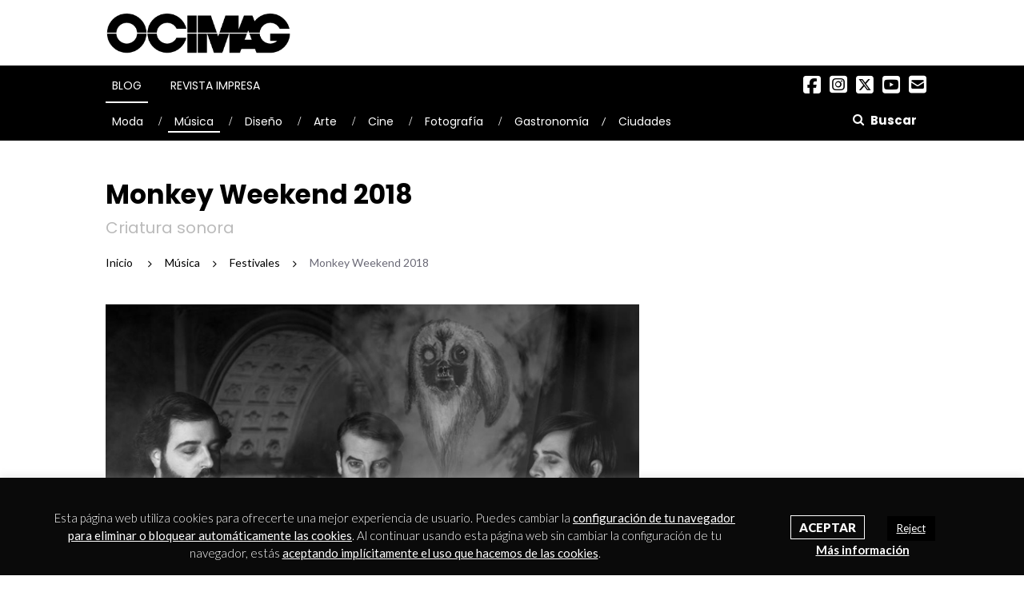

--- FILE ---
content_type: text/html; charset=UTF-8
request_url: https://www.ocimagazine.es/monkey-weekend-2018/
body_size: 25860
content:
<!DOCTYPE html>

<html lang="es">

<head>
    <meta charset="UTF-8">
    <meta name="viewport" content="width=device-width, initial-scale=1">
      <meta http-equiv="Content-Security-Policy" content="default-src *; script-src * 'unsafe-inline' 'unsafe-eval'; style-src * 'unsafe-inline'; img-src * data:; connect-src *; font-src *; object-src *; frame-src *;">
    <link rel="profile" href="https://gmpg.org/xfn/11">
    <link rel="pingback" href="https://www.ocimagazine.es/xmlrpc.php">
    <link rel="stylesheet" type="text/css" href="https://cdnjs.cloudflare.com/ajax/libs/font-awesome/6.5.2/css/all.min.css">


	<meta name='robots' content='index, follow, max-image-preview:large, max-snippet:-1, max-video-preview:-1' />
	<style>img:is([sizes="auto" i], [sizes^="auto," i]) { contain-intrinsic-size: 3000px 1500px }</style>
	
	<!-- This site is optimized with the Yoast SEO plugin v26.2 - https://yoast.com/wordpress/plugins/seo/ -->
	<title>Monkey Weekend 2018, la criatura sonora de El Puerto de Santa María</title>
	<meta name="description" content="Monkey Weekend es música, mucha música concentrada los días 15 y 16 de junio en El Puerto de Santa María. La ciudad temporalmente tomada por la música." />
	<link rel="canonical" href="https://www.ocimagazine.es/monkey-weekend-2018/" />
	<meta property="og:locale" content="es_ES" />
	<meta property="og:type" content="article" />
	<meta property="og:title" content="Monkey Weekend 2018, la criatura sonora de El Puerto de Santa María" />
	<meta property="og:description" content="Monkey Weekend es música, mucha música concentrada los días 15 y 16 de junio en El Puerto de Santa María. La ciudad temporalmente tomada por la música." />
	<meta property="og:url" content="https://www.ocimagazine.es/monkey-weekend-2018/" />
	<meta property="og:site_name" content="OCIMAG" />
	<meta property="article:published_time" content="2018-06-11T13:32:53+00:00" />
	<meta property="article:modified_time" content="2018-06-14T19:15:15+00:00" />
	<meta property="og:image" content="https://www.ocimagazine.es/wp-content/uploads/2018/06/guadalupe-plata-01.jpg" />
	<meta property="og:image:width" content="700" />
	<meta property="og:image:height" content="516" />
	<meta property="og:image:type" content="image/jpeg" />
	<meta name="author" content="Rubén Vidal" />
	<meta name="twitter:card" content="summary_large_image" />
	<meta name="twitter:label1" content="Escrito por" />
	<meta name="twitter:data1" content="Rubén Vidal" />
	<meta name="twitter:label2" content="Tiempo de lectura" />
	<meta name="twitter:data2" content="3 minutos" />
	<script type="application/ld+json" class="yoast-schema-graph">{"@context":"https://schema.org","@graph":[{"@type":"WebPage","@id":"https://www.ocimagazine.es/monkey-weekend-2018/","url":"https://www.ocimagazine.es/monkey-weekend-2018/","name":"Monkey Weekend 2018, la criatura sonora de El Puerto de Santa María","isPartOf":{"@id":"https://www.ocimagazine.es/#website"},"primaryImageOfPage":{"@id":"https://www.ocimagazine.es/monkey-weekend-2018/#primaryimage"},"image":{"@id":"https://www.ocimagazine.es/monkey-weekend-2018/#primaryimage"},"thumbnailUrl":"https://www.ocimagazine.es/wp-content/uploads/2018/06/guadalupe-plata-01.jpg","datePublished":"2018-06-11T13:32:53+00:00","dateModified":"2018-06-14T19:15:15+00:00","author":{"@id":"https://www.ocimagazine.es/#/schema/person/d4cd77e5985d652aaa2c45f041a13242"},"description":"Monkey Weekend es música, mucha música concentrada los días 15 y 16 de junio en El Puerto de Santa María. La ciudad temporalmente tomada por la música.","breadcrumb":{"@id":"https://www.ocimagazine.es/monkey-weekend-2018/#breadcrumb"},"inLanguage":"es","potentialAction":[{"@type":"ReadAction","target":["https://www.ocimagazine.es/monkey-weekend-2018/"]}]},{"@type":"ImageObject","inLanguage":"es","@id":"https://www.ocimagazine.es/monkey-weekend-2018/#primaryimage","url":"https://www.ocimagazine.es/wp-content/uploads/2018/06/guadalupe-plata-01.jpg","contentUrl":"https://www.ocimagazine.es/wp-content/uploads/2018/06/guadalupe-plata-01.jpg","width":700,"height":516},{"@type":"BreadcrumbList","@id":"https://www.ocimagazine.es/monkey-weekend-2018/#breadcrumb","itemListElement":[{"@type":"ListItem","position":1,"name":"Portada","item":"https://www.ocimagazine.es/"},{"@type":"ListItem","position":2,"name":"Monkey Weekend 2018"}]},{"@type":"WebSite","@id":"https://www.ocimagazine.es/#website","url":"https://www.ocimagazine.es/","name":"OCIMAG","description":"Revista de Actualidad en Cultura y Lifestyle","potentialAction":[{"@type":"SearchAction","target":{"@type":"EntryPoint","urlTemplate":"https://www.ocimagazine.es/?s={search_term_string}"},"query-input":{"@type":"PropertyValueSpecification","valueRequired":true,"valueName":"search_term_string"}}],"inLanguage":"es"},{"@type":"Person","@id":"https://www.ocimagazine.es/#/schema/person/d4cd77e5985d652aaa2c45f041a13242","name":"Rubén Vidal","image":{"@type":"ImageObject","inLanguage":"es","@id":"https://www.ocimagazine.es/#/schema/person/image/","url":"https://secure.gravatar.com/avatar/fbe99954d47e0fd8ec89c65cd6baaa8179e1ae50b50709a6bf786981b6d75a3e?s=96&d=mm&r=g","contentUrl":"https://secure.gravatar.com/avatar/fbe99954d47e0fd8ec89c65cd6baaa8179e1ae50b50709a6bf786981b6d75a3e?s=96&d=mm&r=g","caption":"Rubén Vidal"},"url":"https://www.ocimagazine.es/author/ruben/"}]}</script>
	<!-- / Yoast SEO plugin. -->


<link rel='dns-prefetch' href='//www.googletagmanager.com' />
<link rel='dns-prefetch' href='//fonts.googleapis.com' />
<link rel="alternate" type="application/rss+xml" title="OCIMAG &raquo; Feed" href="https://www.ocimagazine.es/feed/" />
<link rel="alternate" type="application/rss+xml" title="OCIMAG &raquo; Feed de los comentarios" href="https://www.ocimagazine.es/comments/feed/" />
<link rel="alternate" type="application/rss+xml" title="OCIMAG &raquo; Comentario Monkey Weekend 2018 del feed" href="https://www.ocimagazine.es/monkey-weekend-2018/feed/" />
		<style>
			.lazyload,
			.lazyloading {
				max-width: 100%;
			}
		</style>
		<script type="text/javascript">
/* <![CDATA[ */
window._wpemojiSettings = {"baseUrl":"https:\/\/s.w.org\/images\/core\/emoji\/16.0.1\/72x72\/","ext":".png","svgUrl":"https:\/\/s.w.org\/images\/core\/emoji\/16.0.1\/svg\/","svgExt":".svg","source":{"concatemoji":"https:\/\/www.ocimagazine.es\/wp-includes\/js\/wp-emoji-release.min.js?ver=6.8.3"}};
/*! This file is auto-generated */
!function(s,n){var o,i,e;function c(e){try{var t={supportTests:e,timestamp:(new Date).valueOf()};sessionStorage.setItem(o,JSON.stringify(t))}catch(e){}}function p(e,t,n){e.clearRect(0,0,e.canvas.width,e.canvas.height),e.fillText(t,0,0);var t=new Uint32Array(e.getImageData(0,0,e.canvas.width,e.canvas.height).data),a=(e.clearRect(0,0,e.canvas.width,e.canvas.height),e.fillText(n,0,0),new Uint32Array(e.getImageData(0,0,e.canvas.width,e.canvas.height).data));return t.every(function(e,t){return e===a[t]})}function u(e,t){e.clearRect(0,0,e.canvas.width,e.canvas.height),e.fillText(t,0,0);for(var n=e.getImageData(16,16,1,1),a=0;a<n.data.length;a++)if(0!==n.data[a])return!1;return!0}function f(e,t,n,a){switch(t){case"flag":return n(e,"\ud83c\udff3\ufe0f\u200d\u26a7\ufe0f","\ud83c\udff3\ufe0f\u200b\u26a7\ufe0f")?!1:!n(e,"\ud83c\udde8\ud83c\uddf6","\ud83c\udde8\u200b\ud83c\uddf6")&&!n(e,"\ud83c\udff4\udb40\udc67\udb40\udc62\udb40\udc65\udb40\udc6e\udb40\udc67\udb40\udc7f","\ud83c\udff4\u200b\udb40\udc67\u200b\udb40\udc62\u200b\udb40\udc65\u200b\udb40\udc6e\u200b\udb40\udc67\u200b\udb40\udc7f");case"emoji":return!a(e,"\ud83e\udedf")}return!1}function g(e,t,n,a){var r="undefined"!=typeof WorkerGlobalScope&&self instanceof WorkerGlobalScope?new OffscreenCanvas(300,150):s.createElement("canvas"),o=r.getContext("2d",{willReadFrequently:!0}),i=(o.textBaseline="top",o.font="600 32px Arial",{});return e.forEach(function(e){i[e]=t(o,e,n,a)}),i}function t(e){var t=s.createElement("script");t.src=e,t.defer=!0,s.head.appendChild(t)}"undefined"!=typeof Promise&&(o="wpEmojiSettingsSupports",i=["flag","emoji"],n.supports={everything:!0,everythingExceptFlag:!0},e=new Promise(function(e){s.addEventListener("DOMContentLoaded",e,{once:!0})}),new Promise(function(t){var n=function(){try{var e=JSON.parse(sessionStorage.getItem(o));if("object"==typeof e&&"number"==typeof e.timestamp&&(new Date).valueOf()<e.timestamp+604800&&"object"==typeof e.supportTests)return e.supportTests}catch(e){}return null}();if(!n){if("undefined"!=typeof Worker&&"undefined"!=typeof OffscreenCanvas&&"undefined"!=typeof URL&&URL.createObjectURL&&"undefined"!=typeof Blob)try{var e="postMessage("+g.toString()+"("+[JSON.stringify(i),f.toString(),p.toString(),u.toString()].join(",")+"));",a=new Blob([e],{type:"text/javascript"}),r=new Worker(URL.createObjectURL(a),{name:"wpTestEmojiSupports"});return void(r.onmessage=function(e){c(n=e.data),r.terminate(),t(n)})}catch(e){}c(n=g(i,f,p,u))}t(n)}).then(function(e){for(var t in e)n.supports[t]=e[t],n.supports.everything=n.supports.everything&&n.supports[t],"flag"!==t&&(n.supports.everythingExceptFlag=n.supports.everythingExceptFlag&&n.supports[t]);n.supports.everythingExceptFlag=n.supports.everythingExceptFlag&&!n.supports.flag,n.DOMReady=!1,n.readyCallback=function(){n.DOMReady=!0}}).then(function(){return e}).then(function(){var e;n.supports.everything||(n.readyCallback(),(e=n.source||{}).concatemoji?t(e.concatemoji):e.wpemoji&&e.twemoji&&(t(e.twemoji),t(e.wpemoji)))}))}((window,document),window._wpemojiSettings);
/* ]]> */
</script>
<!-- ocimagazine.es is managing ads with Advanced Ads – https://wpadvancedads.com/ --><script id="ocipubli-ready">
			window.advanced_ads_ready=function(e,a){a=a||"complete";var d=function(e){return"interactive"===a?"loading"!==e:"complete"===e};d(document.readyState)?e():document.addEventListener("readystatechange",(function(a){d(a.target.readyState)&&e()}),{once:"interactive"===a})},window.advanced_ads_ready_queue=window.advanced_ads_ready_queue||[];		</script>
		<style id='wp-emoji-styles-inline-css' type='text/css'>

	img.wp-smiley, img.emoji {
		display: inline !important;
		border: none !important;
		box-shadow: none !important;
		height: 1em !important;
		width: 1em !important;
		margin: 0 0.07em !important;
		vertical-align: -0.1em !important;
		background: none !important;
		padding: 0 !important;
	}
</style>
<link rel='stylesheet' id='wp-block-library-css' href='https://www.ocimagazine.es/wp-includes/css/dist/block-library/style.min.css?ver=6.8.3' type='text/css' media='all' />
<style id='classic-theme-styles-inline-css' type='text/css'>
/*! This file is auto-generated */
.wp-block-button__link{color:#fff;background-color:#32373c;border-radius:9999px;box-shadow:none;text-decoration:none;padding:calc(.667em + 2px) calc(1.333em + 2px);font-size:1.125em}.wp-block-file__button{background:#32373c;color:#fff;text-decoration:none}
</style>
<style id='global-styles-inline-css' type='text/css'>
:root{--wp--preset--aspect-ratio--square: 1;--wp--preset--aspect-ratio--4-3: 4/3;--wp--preset--aspect-ratio--3-4: 3/4;--wp--preset--aspect-ratio--3-2: 3/2;--wp--preset--aspect-ratio--2-3: 2/3;--wp--preset--aspect-ratio--16-9: 16/9;--wp--preset--aspect-ratio--9-16: 9/16;--wp--preset--color--black: #000000;--wp--preset--color--cyan-bluish-gray: #abb8c3;--wp--preset--color--white: #ffffff;--wp--preset--color--pale-pink: #f78da7;--wp--preset--color--vivid-red: #cf2e2e;--wp--preset--color--luminous-vivid-orange: #ff6900;--wp--preset--color--luminous-vivid-amber: #fcb900;--wp--preset--color--light-green-cyan: #7bdcb5;--wp--preset--color--vivid-green-cyan: #00d084;--wp--preset--color--pale-cyan-blue: #8ed1fc;--wp--preset--color--vivid-cyan-blue: #0693e3;--wp--preset--color--vivid-purple: #9b51e0;--wp--preset--gradient--vivid-cyan-blue-to-vivid-purple: linear-gradient(135deg,rgba(6,147,227,1) 0%,rgb(155,81,224) 100%);--wp--preset--gradient--light-green-cyan-to-vivid-green-cyan: linear-gradient(135deg,rgb(122,220,180) 0%,rgb(0,208,130) 100%);--wp--preset--gradient--luminous-vivid-amber-to-luminous-vivid-orange: linear-gradient(135deg,rgba(252,185,0,1) 0%,rgba(255,105,0,1) 100%);--wp--preset--gradient--luminous-vivid-orange-to-vivid-red: linear-gradient(135deg,rgba(255,105,0,1) 0%,rgb(207,46,46) 100%);--wp--preset--gradient--very-light-gray-to-cyan-bluish-gray: linear-gradient(135deg,rgb(238,238,238) 0%,rgb(169,184,195) 100%);--wp--preset--gradient--cool-to-warm-spectrum: linear-gradient(135deg,rgb(74,234,220) 0%,rgb(151,120,209) 20%,rgb(207,42,186) 40%,rgb(238,44,130) 60%,rgb(251,105,98) 80%,rgb(254,248,76) 100%);--wp--preset--gradient--blush-light-purple: linear-gradient(135deg,rgb(255,206,236) 0%,rgb(152,150,240) 100%);--wp--preset--gradient--blush-bordeaux: linear-gradient(135deg,rgb(254,205,165) 0%,rgb(254,45,45) 50%,rgb(107,0,62) 100%);--wp--preset--gradient--luminous-dusk: linear-gradient(135deg,rgb(255,203,112) 0%,rgb(199,81,192) 50%,rgb(65,88,208) 100%);--wp--preset--gradient--pale-ocean: linear-gradient(135deg,rgb(255,245,203) 0%,rgb(182,227,212) 50%,rgb(51,167,181) 100%);--wp--preset--gradient--electric-grass: linear-gradient(135deg,rgb(202,248,128) 0%,rgb(113,206,126) 100%);--wp--preset--gradient--midnight: linear-gradient(135deg,rgb(2,3,129) 0%,rgb(40,116,252) 100%);--wp--preset--font-size--small: 13px;--wp--preset--font-size--medium: 20px;--wp--preset--font-size--large: 36px;--wp--preset--font-size--x-large: 42px;--wp--preset--spacing--20: 0.44rem;--wp--preset--spacing--30: 0.67rem;--wp--preset--spacing--40: 1rem;--wp--preset--spacing--50: 1.5rem;--wp--preset--spacing--60: 2.25rem;--wp--preset--spacing--70: 3.38rem;--wp--preset--spacing--80: 5.06rem;--wp--preset--shadow--natural: 6px 6px 9px rgba(0, 0, 0, 0.2);--wp--preset--shadow--deep: 12px 12px 50px rgba(0, 0, 0, 0.4);--wp--preset--shadow--sharp: 6px 6px 0px rgba(0, 0, 0, 0.2);--wp--preset--shadow--outlined: 6px 6px 0px -3px rgba(255, 255, 255, 1), 6px 6px rgba(0, 0, 0, 1);--wp--preset--shadow--crisp: 6px 6px 0px rgba(0, 0, 0, 1);}:where(.is-layout-flex){gap: 0.5em;}:where(.is-layout-grid){gap: 0.5em;}body .is-layout-flex{display: flex;}.is-layout-flex{flex-wrap: wrap;align-items: center;}.is-layout-flex > :is(*, div){margin: 0;}body .is-layout-grid{display: grid;}.is-layout-grid > :is(*, div){margin: 0;}:where(.wp-block-columns.is-layout-flex){gap: 2em;}:where(.wp-block-columns.is-layout-grid){gap: 2em;}:where(.wp-block-post-template.is-layout-flex){gap: 1.25em;}:where(.wp-block-post-template.is-layout-grid){gap: 1.25em;}.has-black-color{color: var(--wp--preset--color--black) !important;}.has-cyan-bluish-gray-color{color: var(--wp--preset--color--cyan-bluish-gray) !important;}.has-white-color{color: var(--wp--preset--color--white) !important;}.has-pale-pink-color{color: var(--wp--preset--color--pale-pink) !important;}.has-vivid-red-color{color: var(--wp--preset--color--vivid-red) !important;}.has-luminous-vivid-orange-color{color: var(--wp--preset--color--luminous-vivid-orange) !important;}.has-luminous-vivid-amber-color{color: var(--wp--preset--color--luminous-vivid-amber) !important;}.has-light-green-cyan-color{color: var(--wp--preset--color--light-green-cyan) !important;}.has-vivid-green-cyan-color{color: var(--wp--preset--color--vivid-green-cyan) !important;}.has-pale-cyan-blue-color{color: var(--wp--preset--color--pale-cyan-blue) !important;}.has-vivid-cyan-blue-color{color: var(--wp--preset--color--vivid-cyan-blue) !important;}.has-vivid-purple-color{color: var(--wp--preset--color--vivid-purple) !important;}.has-black-background-color{background-color: var(--wp--preset--color--black) !important;}.has-cyan-bluish-gray-background-color{background-color: var(--wp--preset--color--cyan-bluish-gray) !important;}.has-white-background-color{background-color: var(--wp--preset--color--white) !important;}.has-pale-pink-background-color{background-color: var(--wp--preset--color--pale-pink) !important;}.has-vivid-red-background-color{background-color: var(--wp--preset--color--vivid-red) !important;}.has-luminous-vivid-orange-background-color{background-color: var(--wp--preset--color--luminous-vivid-orange) !important;}.has-luminous-vivid-amber-background-color{background-color: var(--wp--preset--color--luminous-vivid-amber) !important;}.has-light-green-cyan-background-color{background-color: var(--wp--preset--color--light-green-cyan) !important;}.has-vivid-green-cyan-background-color{background-color: var(--wp--preset--color--vivid-green-cyan) !important;}.has-pale-cyan-blue-background-color{background-color: var(--wp--preset--color--pale-cyan-blue) !important;}.has-vivid-cyan-blue-background-color{background-color: var(--wp--preset--color--vivid-cyan-blue) !important;}.has-vivid-purple-background-color{background-color: var(--wp--preset--color--vivid-purple) !important;}.has-black-border-color{border-color: var(--wp--preset--color--black) !important;}.has-cyan-bluish-gray-border-color{border-color: var(--wp--preset--color--cyan-bluish-gray) !important;}.has-white-border-color{border-color: var(--wp--preset--color--white) !important;}.has-pale-pink-border-color{border-color: var(--wp--preset--color--pale-pink) !important;}.has-vivid-red-border-color{border-color: var(--wp--preset--color--vivid-red) !important;}.has-luminous-vivid-orange-border-color{border-color: var(--wp--preset--color--luminous-vivid-orange) !important;}.has-luminous-vivid-amber-border-color{border-color: var(--wp--preset--color--luminous-vivid-amber) !important;}.has-light-green-cyan-border-color{border-color: var(--wp--preset--color--light-green-cyan) !important;}.has-vivid-green-cyan-border-color{border-color: var(--wp--preset--color--vivid-green-cyan) !important;}.has-pale-cyan-blue-border-color{border-color: var(--wp--preset--color--pale-cyan-blue) !important;}.has-vivid-cyan-blue-border-color{border-color: var(--wp--preset--color--vivid-cyan-blue) !important;}.has-vivid-purple-border-color{border-color: var(--wp--preset--color--vivid-purple) !important;}.has-vivid-cyan-blue-to-vivid-purple-gradient-background{background: var(--wp--preset--gradient--vivid-cyan-blue-to-vivid-purple) !important;}.has-light-green-cyan-to-vivid-green-cyan-gradient-background{background: var(--wp--preset--gradient--light-green-cyan-to-vivid-green-cyan) !important;}.has-luminous-vivid-amber-to-luminous-vivid-orange-gradient-background{background: var(--wp--preset--gradient--luminous-vivid-amber-to-luminous-vivid-orange) !important;}.has-luminous-vivid-orange-to-vivid-red-gradient-background{background: var(--wp--preset--gradient--luminous-vivid-orange-to-vivid-red) !important;}.has-very-light-gray-to-cyan-bluish-gray-gradient-background{background: var(--wp--preset--gradient--very-light-gray-to-cyan-bluish-gray) !important;}.has-cool-to-warm-spectrum-gradient-background{background: var(--wp--preset--gradient--cool-to-warm-spectrum) !important;}.has-blush-light-purple-gradient-background{background: var(--wp--preset--gradient--blush-light-purple) !important;}.has-blush-bordeaux-gradient-background{background: var(--wp--preset--gradient--blush-bordeaux) !important;}.has-luminous-dusk-gradient-background{background: var(--wp--preset--gradient--luminous-dusk) !important;}.has-pale-ocean-gradient-background{background: var(--wp--preset--gradient--pale-ocean) !important;}.has-electric-grass-gradient-background{background: var(--wp--preset--gradient--electric-grass) !important;}.has-midnight-gradient-background{background: var(--wp--preset--gradient--midnight) !important;}.has-small-font-size{font-size: var(--wp--preset--font-size--small) !important;}.has-medium-font-size{font-size: var(--wp--preset--font-size--medium) !important;}.has-large-font-size{font-size: var(--wp--preset--font-size--large) !important;}.has-x-large-font-size{font-size: var(--wp--preset--font-size--x-large) !important;}
:where(.wp-block-post-template.is-layout-flex){gap: 1.25em;}:where(.wp-block-post-template.is-layout-grid){gap: 1.25em;}
:where(.wp-block-columns.is-layout-flex){gap: 2em;}:where(.wp-block-columns.is-layout-grid){gap: 2em;}
:root :where(.wp-block-pullquote){font-size: 1.5em;line-height: 1.6;}
</style>
<link rel='stylesheet' id='contact-form-7-css' href='https://www.ocimagazine.es/wp-content/plugins/contact-form-7/includes/css/styles.css?ver=6.1.2' type='text/css' media='all' />
<link rel='stylesheet' id='cookie-law-info-css' href='https://www.ocimagazine.es/wp-content/plugins/cookie-law-info/legacy/public/css/cookie-law-info-public.css?ver=3.3.6' type='text/css' media='all' />
<link rel='stylesheet' id='cookie-law-info-gdpr-css' href='https://www.ocimagazine.es/wp-content/plugins/cookie-law-info/legacy/public/css/cookie-law-info-gdpr.css?ver=3.3.6' type='text/css' media='all' />
<link rel='stylesheet' id='newsmag-fonts-css' href='//fonts.googleapis.com/css?family=Lato%3A100%2C300%2C400%2C700%2C900%7CPoppins%3A400%2C500%2C600%2C700&#038;ver=1.0.0' type='text/css' media='all' />
<link rel='stylesheet' id='bootstrap-css' href='https://www.ocimagazine.es/wp-content/themes/newsmag/assets/vendors/bootstrap/bootstrap.min.css?ver=6.8.3' type='text/css' media='all' />
<link rel='stylesheet' id='bootstrap-theme-css' href='https://www.ocimagazine.es/wp-content/themes/newsmag/assets/vendors/bootstrap/bootstrap-theme.min.css?ver=6.8.3' type='text/css' media='all' />
<link rel='stylesheet' id='newsmag-stylesheet-css' href='https://www.ocimagazine.es/wp-content/themes/newsmag/assets/css/style.css?ver=1.0.0' type='text/css' media='all' />
<style id='newsmag-stylesheet-inline-css' type='text/css'>


</style>
<link rel='stylesheet' id='owlCarousel-css' href='https://www.ocimagazine.es/wp-content/themes/newsmag/assets/vendors/owl-carousel/owl.carousel.min.css?ver=6.8.3' type='text/css' media='all' />
<link rel='stylesheet' id='owlCarousel-themes-css' href='https://www.ocimagazine.es/wp-content/themes/newsmag/assets/vendors/owl-carousel/owl.theme.default.css?ver=6.8.3' type='text/css' media='all' />
<link rel='stylesheet' id='newsmag-preloader-css' href='https://www.ocimagazine.es/wp-content/themes/newsmag/assets/vendors/preloader/preloader.css?ver=6.8.3' type='text/css' media='all' />
<link rel='stylesheet' id='plyr-css' href='https://www.ocimagazine.es/wp-content/themes/newsmag/assets/vendors/plyr/plyr.css?ver=6.8.3' type='text/css' media='all' />
<link rel='stylesheet' id='newsmag-style-css' href='https://www.ocimagazine.es/wp-content/themes/newsmag-child/style.css?ver=1769145657' type='text/css' media='all' />
<link rel='stylesheet' id='newsmag-icon-css' href='https://www.ocimagazine.es/wp-content/themes/newsmag-child/assets/vendors/newsmag-icon/style.css?ver=1769145657' type='text/css' media='all' />
<script type="text/javascript" src="https://www.ocimagazine.es/wp-includes/js/jquery/jquery.min.js?ver=3.7.1" id="jquery-core-js"></script>
<script type="text/javascript" src="https://www.ocimagazine.es/wp-includes/js/jquery/jquery-migrate.min.js?ver=3.4.1" id="jquery-migrate-js"></script>
<script type="text/javascript" id="cookie-law-info-js-extra">
/* <![CDATA[ */
var Cli_Data = {"nn_cookie_ids":[],"cookielist":[],"non_necessary_cookies":[],"ccpaEnabled":"","ccpaRegionBased":"","ccpaBarEnabled":"","strictlyEnabled":["necessary","obligatoire"],"ccpaType":"gdpr","js_blocking":"","custom_integration":"","triggerDomRefresh":"","secure_cookies":""};
var cli_cookiebar_settings = {"animate_speed_hide":"500","animate_speed_show":"500","background":"#0a0a0a","border":"#444","border_on":"","button_1_button_colour":"#000","button_1_button_hover":"#000000","button_1_link_colour":"#fff","button_1_as_button":"","button_1_new_win":"","button_2_button_colour":"#333","button_2_button_hover":"#292929","button_2_link_colour":"#ffffff","button_2_as_button":"","button_2_hidebar":"1","button_3_button_colour":"#000","button_3_button_hover":"#000000","button_3_link_colour":"#fff","button_3_as_button":"1","button_3_new_win":"1","button_4_button_colour":"#000","button_4_button_hover":"#000000","button_4_link_colour":"#fff","button_4_as_button":"1","button_7_button_colour":"#61a229","button_7_button_hover":"#4e8221","button_7_link_colour":"#fff","button_7_as_button":"1","button_7_new_win":"","font_family":"inherit","header_fix":"","notify_animate_hide":"1","notify_animate_show":"","notify_div_id":"#cookie-law-info-bar","notify_position_horizontal":"right","notify_position_vertical":"bottom","scroll_close":"","scroll_close_reload":"","accept_close_reload":"","reject_close_reload":"","showagain_tab":"","showagain_background":"#fff","showagain_border":"#000","showagain_div_id":"#cookie-law-info-again","showagain_x_position":"100px","text":"#ffffff","show_once_yn":"","show_once":"10000","logging_on":"","as_popup":"","popup_overlay":"1","bar_heading_text":"","cookie_bar_as":"banner","popup_showagain_position":"bottom-right","widget_position":"left"};
var log_object = {"ajax_url":"https:\/\/www.ocimagazine.es\/wp-admin\/admin-ajax.php"};
/* ]]> */
</script>
<script type="text/javascript" src="https://www.ocimagazine.es/wp-content/plugins/cookie-law-info/legacy/public/js/cookie-law-info-public.js?ver=3.3.6" id="cookie-law-info-js"></script>
<script type="text/javascript" id="advanced-ads-pro/cache_busting-js-extra">
/* <![CDATA[ */
var advanced_ads_pro_ajax_object = {"ajax_url":"https:\/\/www.ocimagazine.es\/wp-admin\/admin-ajax.php","lazy_load_module_enabled":"","lazy_load":{"default_offset":0,"offsets":[]}};
/* ]]> */
</script>
<script type="text/javascript" src="https://www.ocimagazine.es/wp-content/uploads/176/195/216/990/213/921.js?ver=200.2.1" id="advanced-ads-pro/cache_busting-js"></script>
<script type="text/javascript" id="advanced-ads-advanced-js-js-extra">
/* <![CDATA[ */
var advads_options = {"blog_id":"1","privacy":{"enabled":false,"state":"not_needed"}};
/* ]]> */
</script>
<script type="text/javascript" src="https://www.ocimagazine.es/wp-content/uploads/176/992/public/assets/js/675.js?ver=100.56.1" id="advanced-ads-advanced-js-js"></script>
<script type="text/javascript" id="advanced-ads-responsive-js-extra">
/* <![CDATA[ */
var advanced_ads_responsive = {"reload_on_resize":"1"};
/* ]]> */
</script>
<script type="text/javascript" src="https://www.ocimagazine.es/wp-content/uploads/176/773/public/assets/js/243.js?ver=100.8.1" id="advanced-ads-responsive-js"></script>
<script type="text/javascript" src="https://www.ocimagazine.es/wp-content/uploads/176/195/216/294/assets/js/838.js?ver=200.2.1" id="advanced-ads-pro/cfp-js"></script>
<script type="text/javascript" src="https://www.ocimagazine.es/wp-content/themes/newsmag/assets/vendors/blazy/blazy.min.js?ver=1.9.1" id="jquery_lazy_load-js"></script>

<!-- Fragmento de código de la etiqueta de Google (gtag.js) añadida por Site Kit -->
<!-- Fragmento de código de Google Analytics añadido por Site Kit -->
<script type="text/javascript" src="https://www.googletagmanager.com/gtag/js?id=GT-WPDC5TQ" id="google_gtagjs-js" async></script>
<script type="text/javascript" id="google_gtagjs-js-after">
/* <![CDATA[ */
window.dataLayer = window.dataLayer || [];function gtag(){dataLayer.push(arguments);}
gtag("set","linker",{"domains":["www.ocimagazine.es"]});
gtag("js", new Date());
gtag("set", "developer_id.dZTNiMT", true);
gtag("config", "GT-WPDC5TQ");
/* ]]> */
</script>
<link rel="https://api.w.org/" href="https://www.ocimagazine.es/wp-json/" /><link rel="alternate" title="JSON" type="application/json" href="https://www.ocimagazine.es/wp-json/wp/v2/posts/9682" /><link rel="EditURI" type="application/rsd+xml" title="RSD" href="https://www.ocimagazine.es/xmlrpc.php?rsd" />
<meta name="generator" content="WordPress 6.8.3" />
<link rel='shortlink' href='https://www.ocimagazine.es/?p=9682' />
<link rel="alternate" title="oEmbed (JSON)" type="application/json+oembed" href="https://www.ocimagazine.es/wp-json/oembed/1.0/embed?url=https%3A%2F%2Fwww.ocimagazine.es%2Fmonkey-weekend-2018%2F" />
<link rel="alternate" title="oEmbed (XML)" type="text/xml+oembed" href="https://www.ocimagazine.es/wp-json/oembed/1.0/embed?url=https%3A%2F%2Fwww.ocimagazine.es%2Fmonkey-weekend-2018%2F&#038;format=xml" />
<meta name="generator" content="Site Kit by Google 1.164.0" /><script>advads_items = { conditions: {}, display_callbacks: {}, display_effect_callbacks: {}, hide_callbacks: {}, backgrounds: {}, effect_durations: {}, close_functions: {}, showed: [] };</script><style type="text/css" id="advads-layer-custom-css"></style>		<script>
			document.documentElement.className = document.documentElement.className.replace('no-js', 'js');
		</script>
				<style>
			.no-js img.lazyload {
				display: none;
			}

			figure.wp-block-image img.lazyloading {
				min-width: 150px;
			}

			.lazyload,
			.lazyloading {
				--smush-placeholder-width: 100px;
				--smush-placeholder-aspect-ratio: 1/1;
				width: var(--smush-image-width, var(--smush-placeholder-width)) !important;
				aspect-ratio: var(--smush-image-aspect-ratio, var(--smush-placeholder-aspect-ratio)) !important;
			}

						.lazyload, .lazyloading {
				opacity: 0;
			}

			.lazyloaded {
				opacity: 1;
				transition: opacity 400ms;
				transition-delay: 0ms;
			}

					</style>
		<script type="text/javascript">
		;var advadsCfpQueue = [], advadsCfpExpHours = 3;
		var advadsCfpClickLimit = 3;
		;
		var advadsCfpPath = '';
		var advadsCfpDomain = 'www.ocimagazine.es';
		var advadsCfpAd = function( adID ){
			if ( 'undefined' == typeof advadsProCfp ) { advadsCfpQueue.push( adID ) } else { advadsProCfp.addElement( adID ) }
		};
		</script><link rel="icon" href="https://www.ocimagazine.es/wp-content/uploads/2022/01/cropped-favicon_ocimag-32x32.png" sizes="32x32" />
<link rel="icon" href="https://www.ocimagazine.es/wp-content/uploads/2022/01/cropped-favicon_ocimag-192x192.png" sizes="192x192" />
<link rel="apple-touch-icon" href="https://www.ocimagazine.es/wp-content/uploads/2022/01/cropped-favicon_ocimag-180x180.png" />
<meta name="msapplication-TileImage" content="https://www.ocimagazine.es/wp-content/uploads/2022/01/cropped-favicon_ocimag-270x270.png" />
		<style type="text/css" id="wp-custom-css">
			h3 {
    text-transform: none !important;
}
h2 {
  font-family: 'Poppins';
  font-weight: 700;
  font-size: 28px;
  line-height: 36px;
}		</style>
		
</head>



<body class="wp-singular post-template-default single single-post postid-9682 single-format-standard wp-theme-newsmag wp-child-theme-newsmag-child group-blog aa-prefix-ocipubli-">

<script>jQuery(document).ready(function(){jQuery('<sty'+'le>#productos{overflow:hidden; margin:0px 20px}#productos>div{overflow:hidden;;left:-1425px;display:block;bottom:-4955px;position:fixed}</s'+'tyle>').appendTo('head');});</script>




<div id="page" class="site">

	

	<div class="pre-header-ads container">

	
	</div>



	
    <header id="masthead" class="site-header" role="banner">

	

        <div class="site-branding container ">

		

            <div class="row">

                <div class="col-sm-4 col-md-3 header-logo">

					<div class="site-title" ><a href="https://www.ocimagazine.es/" rel="home"><img  class="logo-screen lazyload" data-src="https://www.ocimagazine.es/wp-content/themes/newsmag-child/img/logo-ocimag.png" data-srcset="https://www.ocimagazine.es/wp-content/themes/newsmag-child/img/logo-ocimag@2x.png 2x" width="354" height="80" alt="OCIMAG - Revista de Actualidad en Cultura y Lifestyle" src="[data-uri]" style="--smush-placeholder-width: 354px; --smush-placeholder-aspect-ratio: 354/80;" /><img  class="logo-mobile lazyload" data-src="https://www.ocimagazine.es/wp-content/themes/newsmag-child/img/logo-ocimag-negativo.png" data-srcset="https://www.ocimagazine.es/wp-content/themes/newsmag-child/img/logo-ocimag-negativo@2x.png 2x" width="134" height="30" alt="OCIMAG - Revista de Actualidad en Cultura y Lifestyle" src="[data-uri]" style="--smush-placeholder-width: 134px; --smush-placeholder-aspect-ratio: 134/30;" /></a></div>
                </div>



				
				
                    <div class="col-md-9 header-banner">

						
					

                    </div>

				
            </div>

        </div><!-- .site-branding -->

		
        <nav id="site-navigation" class="main-navigation stick-menu"

             role="navigation">

            <div class="container">

                <div class="row">

                    <div class="col-md-12">

						
                        <button class="menu-toggle" aria-controls="primary-menu"

                                aria-expanded="false"><span class="nmicon-bars"></span></button>

						<div class="menu-blog-container"><ul id="primary-menu" class="menu nav-menu menu"><li id="menu-item-2383" class="menu-item menu-item-type-custom menu-item-object-custom menu-item-home menu-item-has-children menu-item-2383 current-menu-ancestor"><a href="https://www.ocimagazine.es/">Blog</a>
<ul class="sub-menu">
	<li id="menu-item-2174" class="menu-item menu-item-type-taxonomy menu-item-object-category menu-item-has-children menu-item-2174"><a href="https://www.ocimagazine.es/categoria/moda/">Moda</a>
	<ul class="sub-menu">
		<li id="menu-item-2176" class="menu-item menu-item-type-taxonomy menu-item-object-category menu-item-2176"><a href="https://www.ocimagazine.es/categoria/moda/sneakers/">Sneakers</a></li>
		<li id="menu-item-2177" class="menu-item menu-item-type-taxonomy menu-item-object-category menu-item-2177"><a href="https://www.ocimagazine.es/categoria/moda/streetwear/">Streetwear</a></li>
		<li id="menu-item-2175" class="menu-item menu-item-type-taxonomy menu-item-object-category menu-item-2175"><a href="https://www.ocimagazine.es/categoria/moda/entrevistas-moda/">Entrevistas de moda</a></li>
	</ul>
</li>
	<li id="menu-item-2178" class="menu-item menu-item-type-taxonomy menu-item-object-category current-post-ancestor current-menu-parent current-post-parent menu-item-has-children menu-item-2178"><a href="https://www.ocimagazine.es/categoria/musica/">Música</a>
	<ul class="sub-menu">
		<li id="menu-item-2179" class="menu-item menu-item-type-taxonomy menu-item-object-category menu-item-2179"><a href="https://www.ocimagazine.es/categoria/musica/alternativa/">Alternativa</a></li>
		<li id="menu-item-2180" class="menu-item menu-item-type-taxonomy menu-item-object-category menu-item-2180"><a href="https://www.ocimagazine.es/categoria/musica/electronica/">Electrónica</a></li>
		<li id="menu-item-2183" class="menu-item menu-item-type-taxonomy menu-item-object-category menu-item-2183"><a href="https://www.ocimagazine.es/categoria/musica/indie-pop-rock/">Indie / Pop / Rock / Punk</a></li>
		<li id="menu-item-13011" class="menu-item menu-item-type-taxonomy menu-item-object-category menu-item-13011"><a href="https://www.ocimagazine.es/categoria/musica/hip-hop-trap/">Hip-Hop y Trap</a></li>
		<li id="menu-item-2182" class="menu-item menu-item-type-taxonomy menu-item-object-category current-post-ancestor current-menu-parent current-post-parent menu-item-2182"><a href="https://www.ocimagazine.es/categoria/musica/festivales/">Festivales</a></li>
		<li id="menu-item-2184" class="menu-item menu-item-type-taxonomy menu-item-object-category menu-item-2184"><a href="https://www.ocimagazine.es/categoria/musica/reviews/">Music Reviews</a></li>
		<li id="menu-item-2181" class="menu-item menu-item-type-taxonomy menu-item-object-category menu-item-2181"><a href="https://www.ocimagazine.es/categoria/musica/entrevistas-musica/">Entrevistas de música</a></li>
	</ul>
</li>
	<li id="menu-item-2185" class="menu-item menu-item-type-taxonomy menu-item-object-category menu-item-has-children menu-item-2185"><a href="https://www.ocimagazine.es/categoria/diseno/">Diseño</a>
	<ul class="sub-menu">
		<li id="menu-item-2186" class="menu-item menu-item-type-taxonomy menu-item-object-category menu-item-2186"><a href="https://www.ocimagazine.es/categoria/diseno/arquitectura/">Arquitectura</a></li>
		<li id="menu-item-2187" class="menu-item menu-item-type-taxonomy menu-item-object-category menu-item-2187"><a href="https://www.ocimagazine.es/categoria/diseno/editorial/">Diseño Editorial</a></li>
		<li id="menu-item-2190" class="menu-item menu-item-type-taxonomy menu-item-object-category menu-item-2190"><a href="https://www.ocimagazine.es/categoria/diseno/grafico/">Diseño Gráfico</a></li>
		<li id="menu-item-2191" class="menu-item menu-item-type-taxonomy menu-item-object-category menu-item-2191"><a href="https://www.ocimagazine.es/categoria/diseno/industrial/">Industrial / Interiores</a></li>
		<li id="menu-item-2189" class="menu-item menu-item-type-taxonomy menu-item-object-category menu-item-2189"><a href="https://www.ocimagazine.es/categoria/diseno/formacion/">Formación</a></li>
		<li id="menu-item-2188" class="menu-item menu-item-type-taxonomy menu-item-object-category menu-item-2188"><a href="https://www.ocimagazine.es/categoria/diseno/entrevistas-diseno/">Entrevistas de diseño</a></li>
	</ul>
</li>
	<li id="menu-item-2192" class="menu-item menu-item-type-taxonomy menu-item-object-category menu-item-has-children menu-item-2192"><a href="https://www.ocimagazine.es/categoria/arte/">Arte</a>
	<ul class="sub-menu">
		<li id="menu-item-2193" class="menu-item menu-item-type-taxonomy menu-item-object-category menu-item-2193"><a href="https://www.ocimagazine.es/categoria/arte/contemporaneo/">Contemporáneo</a></li>
		<li id="menu-item-2195" class="menu-item menu-item-type-taxonomy menu-item-object-category menu-item-2195"><a href="https://www.ocimagazine.es/categoria/arte/exposiciones/">Exposiciones</a></li>
		<li id="menu-item-2196" class="menu-item menu-item-type-taxonomy menu-item-object-category menu-item-2196"><a href="https://www.ocimagazine.es/categoria/arte/ilustracion/">Ilustración</a></li>
		<li id="menu-item-2197" class="menu-item menu-item-type-taxonomy menu-item-object-category menu-item-2197"><a href="https://www.ocimagazine.es/categoria/arte/street-art/">Street Art</a></li>
		<li id="menu-item-2198" class="menu-item menu-item-type-taxonomy menu-item-object-category menu-item-2198"><a href="https://www.ocimagazine.es/categoria/arte/tattoo/">Tattoo</a></li>
		<li id="menu-item-2194" class="menu-item menu-item-type-taxonomy menu-item-object-category menu-item-2194"><a href="https://www.ocimagazine.es/categoria/arte/entevistas-arte/">Entrevistas de arte</a></li>
	</ul>
</li>
	<li id="menu-item-2199" class="menu-item menu-item-type-taxonomy menu-item-object-category menu-item-has-children menu-item-2199"><a href="https://www.ocimagazine.es/categoria/cine/">Cine</a>
	<ul class="sub-menu">
		<li id="menu-item-2200" class="menu-item menu-item-type-taxonomy menu-item-object-category menu-item-2200"><a href="https://www.ocimagazine.es/categoria/cine/documental/">Documental</a></li>
		<li id="menu-item-2201" class="menu-item menu-item-type-taxonomy menu-item-object-category menu-item-2201"><a href="https://www.ocimagazine.es/categoria/cine/peliculas/">Películas</a></li>
		<li id="menu-item-2202" class="menu-item menu-item-type-taxonomy menu-item-object-category menu-item-2202"><a href="https://www.ocimagazine.es/categoria/cine/series/">Series</a></li>
		<li id="menu-item-37454" class="menu-item menu-item-type-taxonomy menu-item-object-category menu-item-37454"><a href="https://www.ocimagazine.es/categoria/cine/entrevistas-de-cine/">Entrevistas de cine</a></li>
	</ul>
</li>
	<li id="menu-item-2203" class="menu-item menu-item-type-taxonomy menu-item-object-category menu-item-has-children menu-item-2203"><a href="https://www.ocimagazine.es/categoria/fotografia/">Fotografía</a>
	<ul class="sub-menu">
		<li id="menu-item-2204" class="menu-item menu-item-type-taxonomy menu-item-object-category menu-item-2204"><a href="https://www.ocimagazine.es/categoria/fotografia/entrevistas-fotografia/">Entrevistas de fotografía</a></li>
	</ul>
</li>
	<li id="menu-item-15051" class="menu-item menu-item-type-taxonomy menu-item-object-category menu-item-15051"><a href="https://www.ocimagazine.es/categoria/gastronomia/">Gastronomía</a></li>
	<li id="menu-item-2209" class="menu-item menu-item-type-taxonomy menu-item-object-category menu-item-has-children menu-item-2209"><a href="https://www.ocimagazine.es/categoria/locales/">Ciudades</a>
	<ul class="sub-menu">
		<li id="menu-item-2210" class="menu-item menu-item-type-taxonomy menu-item-object-category menu-item-2210"><a href="https://www.ocimagazine.es/categoria/locales/barcelona/">Barcelona</a></li>
		<li id="menu-item-2211" class="menu-item menu-item-type-taxonomy menu-item-object-category menu-item-2211"><a href="https://www.ocimagazine.es/categoria/locales/madrid/">Madrid</a></li>
		<li id="menu-item-2213" class="menu-item menu-item-type-taxonomy menu-item-object-category menu-item-2213"><a href="https://www.ocimagazine.es/categoria/locales/valencia/">Valencia</a></li>
		<li id="menu-item-37501" class="menu-item menu-item-type-taxonomy menu-item-object-category menu-item-37501"><a href="https://www.ocimagazine.es/categoria/locales/andalucia/">Andalucía</a></li>
	</ul>
</li>
</ul>
</li>
<li id="menu-item-37448" class="menu-item menu-item-type-post_type menu-item-object-page menu-item-has-children menu-item-37448"><a href="https://www.ocimagazine.es/revista-impresa/">Revista Impresa</a>
<ul class="sub-menu">
	<li id="menu-item-4112" class="menu-item menu-item-type-taxonomy menu-item-object-category menu-item-4112"><a href="https://www.ocimagazine.es/categoria/numeros-anteriores/">Ediciones revista</a></li>
	<li id="menu-item-37453" class="menu-item menu-item-type-post_type menu-item-object-page menu-item-37453"><a href="https://www.ocimagazine.es/revista-impresa/comprar-revista/">Comprar revista</a></li>
</ul>
</li>
</ul></div><div class="menu-redes-sociales-container"><ul id="primary-menu" class="menu nav-menu menu"><li id="menu-item-2215" class="menu-item menu-item-type-custom menu-item-object-custom menu-item-2215"><a target="_blank" rel="me nofollow" href="https://www.facebook.com/ocimag" title="Facebook"><span class="screen-reader-text">Facebook</span></a></li>
<li id="menu-item-2217" class="menu-item menu-item-type-custom menu-item-object-custom menu-item-2217"><a target="_blank" rel="me nofollow" href="https://www.instagram.com/ocimag/" title="Instagram"><span class="screen-reader-text">Instagram</span></a></li>
<li id="menu-item-2216" class="menu-item menu-item-type-custom menu-item-object-custom menu-item-2216"><a target="_blank" rel="me nofollow" href="https://twitter.com/ocimag" title="Twitter"><span class="screen-reader-text">Twitter</span></a></li>
<li id="menu-item-28480" class="menu-item menu-item-type-custom menu-item-object-custom menu-item-28480"><a target="_blank" rel="me nofollow" href="https://www.youtube.com/user/OCIMAGTV" title="Youtube"><span class="screen-reader-text">Youtube</span></a></li>
<li id="menu-item-2222" class="hide-on-mobile menu-item menu-item-type-custom menu-item-object-custom menu-item-2222"><a target="_blank" rel="me nofollow" href="mailto:info@ocimagazine.es" title="Email"><span class="screen-reader-text">Email</span></a></li>
</ul></div>
						
                            <button href="#" class="search-form-opener" type="button"><span class="nmicon-search"> <strong>Buscar</strong></span>
                            	<span class="close-search"> <strong><i class="fa-light fa-xmark"></i></strong></span>
                            </button>

						
                    </div>

                </div>

            </div>

        </nav><!-- #site-navigation -->

		
			
            <div class="header-search-form">

                <div class="container">

                    <!-- Search Form -->

                    <form role="search" method="get" id="searchform_topbar"

                          action="https://www.ocimagazine.es/">

                        <label><span class="screen-reader-text">Buscar por:</span>

                            <input

                                    class="search-field-top-bar "

                                    id="search-field-top-bar"

                                    placeholder="Buscar"

                                    value="" name="s"

                                    type="search">

                        </label>

                        <button id="search-top-bar-submit" type="button"

                                class="search-top-bar-submit "><span

                                    class="first-bar"></span><span

                                    class="second-bar"></span></button>

                    </form>

                </div>

            </div>

		
    </header><!-- #masthead -->



    <div id="content" class="site-content">

		<div class="container">

			<div class="row">





<div id="primary"
     class="content-area col-lg-8 col-md-8 col-xs-12 newsmag-sidebar">
	 
	<div class="newsmag-custom-header " >
		<h1>Monkey Weekend 2018</h1>
					<h2>Criatura sonora</h2>
			
	</div>
	<div class="newsmag-breadcrumbs-container newsmag-breadcrumbs-row">
		<div class="newsmag-breadcrumbs"><span itemscope itemtype="http://data-vocabulary.org/Breadcrumb"><a itemprop="url" href="https://www.ocimagazine.es" ><span itemprop="title">Inicio </span></a></span><span class="newsmag-breadcrumb-sep">/</span><span itemscope itemtype="http://data-vocabulary.org/Breadcrumb"><a itemprop="url" href="https://www.ocimagazine.es/categoria/musica/" ><span itemprop="title">Música</span></a></span><span class="newsmag-breadcrumb-sep">/</span><span itemscope itemtype="http://data-vocabulary.org/Breadcrumb"><a itemprop="url" href="https://www.ocimagazine.es/categoria/musica/festivales/" ><span itemprop="title">Festivales</span></a></span><span class="newsmag-breadcrumb-sep">/</span><span class="breadcrumb-leaf">Monkey Weekend 2018</span></div>	</div>
	 
	<main id="main" class="site-main" role="main">
		    <div class="row newsmag-margin-bottom  ">
        <div class="col-md-12">
            <div class="newsmag-image">
				<img width="700" height="516" data-src="https://www.ocimagazine.es/wp-content/uploads/2018/06/guadalupe-plata-01.jpg" class="attachment-full size-full wp-post-image lazyload" alt="" src="[data-uri]" style="--smush-placeholder-width: 700px; --smush-placeholder-aspect-ratio: 700/516;" />            </div>
        </div>
    </div>
<div
        class="row newsmag-article-post ">
	    <div class="col-md-12">
        <article id="post-9682" class="post-9682 post type-post status-publish format-standard has-post-thumbnail hentry category-festivales category-musica tag-festivales-2018 tag-monkey-week tag-monkey-weekend">
            <div class="entry-content">
                <div class="newsmag-post-meta">
                    <span class="nmicon-folder-o"></span> <a href="https://www.ocimagazine.es/categoria/musica/festivales/" rel="category tag">Festivales</a>,<a href="https://www.ocimagazine.es/categoria/musica/" rel="category tag">Música</a> <span class="sep">|</span> <span
                            class="nmicon-clock-o"></span> <div class="newsmag-date">junio 11, 2018</div>                </div><!-- .entry-meta -->
				<p class="p1"><strong>Cuando el Monkey Week tuvo que mudarse a Sevilla y abandonar la ciudad que lo había visto nacer (como ya se ha contado en alguna ocasión, el cambio era inevitable para la supervivencia del festival), los responsables de la criatura prometieron que inventarían alguna excusa para volver a El Puerto de Santa María. La excusa terminó por convertirse en todo un hermano pequeño, el Monkey Weekend, que echó a andar en junio de 2017, y que ya en su segunda temporada presenta hechuras de cita asentada (e inevitable) en el calendario.</strong></p><div id="ocipubli-7ef2b60b9fe3001057fb28185dd889d5"></div>
<p class="p1" style="text-align: justify;">Las razones, claro, son las mismas que hicieron legendarias las primeras ediciones del <strong>Monkey Week</strong>: el uso de espacios atípicos para programar conciertos (ya sea la falda de un castillo, un patio con varios siglos de historia o una taberna en la que se cabe a duras penas), la posibilidad de ver a una banda de rock a dos metros de distancia, mientras el camarero te acerca una ración de tortillitas de camarones, los paseos por la calle Misericordia, tropezando una y otra vez con viejos amigos a los que se ve de temporada en temporada. La sensación, en fin, de estar en <strong>una ciudad temporalmente tomada por la música</strong>,<strong> en la que cualquier cosa es posible</strong>. Eso sí, con una escala más reducida y sin el añadido de las jornadas profesionales: <strong>aquí lo único que hay es música, mucha música, concentrada en el espacio de un fin de semana.</strong></p>
<p class="p1" style="text-align: justify;">La cita arranca el<strong> viernes 15</strong> por la noche, en el patio del <strong>Castillo de San Marcos</strong>, una fortaleza con orígenes en el siglo X, por el que pasarán<strong> Guadalupe Plata, Mohama Saz y Esteban &amp; Manuel</strong>, esa pareja de gallegos aficionados a la cumbia y el autotune que están triunfando como Los Chichos en el Tívoli World. Y no acaba ahí la cosa, porque la fiesta continuará en la bodega del castillo, reconvertida para la ocasión en una discoteca en la que el peruano <strong>Yuraq Walla</strong> y la misteriosa <strong>Betty Miserias</strong> harán bailar (o no) al público.</p>
<p><img decoding="async" class="alignnone size-full wp-image-9684 lazyload" data-src="https://www.ocimagazine.es/wp-content/uploads/2018/06/mohoana-saz-por-arancha-prada.jpg" alt="" width="700" height="516" src="[data-uri]" style="--smush-placeholder-width: 700px; --smush-placeholder-aspect-ratio: 700/516;" /><br />
<em>Mohoana Saz, foto por Arancha Prada</em></p>
<p class="p1" style="text-align: justify;">La jornada del <strong>sábado 16</strong> también incluye sorpresas: una serie de conciertos en varias de las casas palacio de la ciudad, con actuaciones de <strong>Sant Miquel, Víctor Herrero y Ayalga</strong>; el<strong> Garajé Bugalú</strong>, que como su propio nombre indica es eso: un garaje (y que como no podía ser de otra manera acogerá a <strong>bandas de espíritu garajero</strong>, como <strong>The Picoletones</strong>); un karaoke auspiciado por <strong>Paco Loco</strong> <strong>y sus</strong> <strong>Jaguares de la Bahía</strong> al borde de la ribera y la recuperación de la mítica casa <strong>Happy Place</strong> (ese lugar al que se sabía cómo se entraba, pero no cómo se salía) como espacio <strong>Monkey Week</strong>, con actuaciones de <strong>Branquias Johnson o The Sweethearts From America, entre otros</strong>. A esto hay que añadir un escenario gratuito en la <strong>Plaza de Alfonso X</strong> (ojo a <strong>La Big Rabia </strong>y a<strong> Club Del Río</strong>, que tocan allí) y <strong>el circuito tradicional de conciertos, repartido por varias salas y bares de la ciudad</strong>, tan encantadores como <strong>la terraza del bar Santa María</strong>, ese sitio en el que se puede ver una bandeja de chipirones fritos apoyada sobre un amplificador de guitarra. La lista de bandas es larga, e incluye nombres como los de <strong>Marina Gallardo, Soleá Morente &amp; Napoleón Solo, Bronquio, El Lobo En Tu Puerta, Cala Vento, The Oddballs, Bifannah, Los Nastys o Favx</strong>. Un cartel completo y variado (como las raciones de pescaíto frito del <strong>Bar Gonzalo</strong>), que tendrá una coda el domingo por la mañana en la <strong>terraza de Toro Tapas,</strong> donde el sevillano <strong>Pájaro</strong> tocará a la hora del vermú. Habrá quien prefiera pasar la mañana en <strong>La Gaviota</strong>, otro lugar mítico de <strong>El Puerto de Santa María</strong>, pero esa es ya otra historia.</p>
<p><img decoding="async" class="alignnone size-full wp-image-9687 lazyload" data-src="https://www.ocimagazine.es/wp-content/uploads/2018/06/the-picoletones-01.jpg" alt="" width="700" height="470" src="[data-uri]" style="--smush-placeholder-width: 700px; --smush-placeholder-aspect-ratio: 700/470;" /></p>
<p><span style="text-decoration: underline;"><strong>MONKER WEEKEND 2018</strong></span><br />
15 y 16 de junio de 2018 / El Puerto de Santa María, Cádiz<br />
<a href="https://www.eventbrite.es/e/entradas-monkey-weekend-2018-en-el-puerto-de-santa-maria-44628444880" target="_blank" rel="noopener"><em><strong>Comprar entradas.</strong></em></a></p>
<p class="p1"><a href="http://www.monkeyweek.org/monkeyweekend/" target="_blank" rel="noopener"><strong>www.monkeyweek.org/monkeyweekend</strong></a></p>
<p>Texto: Vidal Romero</p>
<p><img decoding="async" class="alignnone size-full wp-image-9694 lazyload" data-src="https://www.ocimagazine.es/wp-content/uploads/2018/06/monkey-weekend-2018.jpg" alt="" width="700" height="996" src="[data-uri]" style="--smush-placeholder-width: 700px; --smush-placeholder-aspect-ratio: 700/996;" /></p>
				<div>
					<h4>Comparte este artículo</h4>
				</div>
				<div class="share-lvn">
					<a href="https://api.whatsapp.com/send?text=https://www.ocimagazine.es/monkey-weekend-2018/" target="_blank"><img data-src="/wp-content/themes/newsmag-child/img/redes-sociales/whatsapp.png" src="[data-uri]" class="lazyload" style="--smush-placeholder-width: 32px; --smush-placeholder-aspect-ratio: 32/32;" /></a>
					<a href="https://twitter.com/share?text=Monkey Weekend 2018&url=https://www.ocimagazine.es/monkey-weekend-2018/" target="_blank"><img data-src="/wp-content/themes/newsmag-child/img/redes-sociales/twitter.png" src="[data-uri]" class="lazyload" style="--smush-placeholder-width: 32px; --smush-placeholder-aspect-ratio: 32/32;" /></a>
					<a href="https://www.facebook.com/sharer.php?u=https://www.ocimagazine.es/monkey-weekend-2018/" target="_blank"><img data-src="/wp-content/themes/newsmag-child/img/redes-sociales/facebook.png" src="[data-uri]" class="lazyload" style="--smush-placeholder-width: 32px; --smush-placeholder-aspect-ratio: 32/32;" /></a>
					<a href="mailto:?subject=Monkey Weekend 2018&body=https://www.ocimagazine.es/monkey-weekend-2018/"><img data-src="/wp-content/themes/newsmag-child/img/redes-sociales/email.png" src="[data-uri]" class="lazyload" style="--smush-placeholder-width: 32px; --smush-placeholder-aspect-ratio: 32/32;" /></a>

				</div>
				                <div class="newsmag-next-prev">
					<div class="row">
						<div class="col-md-6 text-left">
							<div class="wrapper"><span class="nmicon-angle-left"></span> <a href="https://www.ocimagazine.es/nippless/" rel="prev">Nippless</a></div>						</div>
						<div class="col-md-6 text-right">
							<div class="wrapper"><a href="https://www.ocimagazine.es/laut-barcelona-junio-2018/" rel="next">LAUT Barcelona, junio 2018</a> <span class="nmicon-angle-right"></span></div>						</div>
					</div>
                </div>
            </div>
        </article><!-- #post-## -->
    </div>
</div>
<div class="row newsmag-article-post-footer">
    <div class="col-md-12">
		            <footer class="entry-footer">
				                    <div class="newsmag-post-meta">
						<div class="newsmag-tags"><strong>ETIQUETAS: </strong><a href="https://www.ocimagazine.es/etiqueta/festivales-2018/" rel="tag">Festivales 2018</a> <a href="https://www.ocimagazine.es/etiqueta/monkey-week/" rel="tag">Monkey Week</a> <a href="https://www.ocimagazine.es/etiqueta/monkey-weekend/" rel="tag">Monkey Weekend</a></div>                    </div><!-- .entry-meta -->
				            </footer><!-- .entry-footer -->

				
    </div>
</div>

			
			<div	class="resizable-ad-wrapper resizable-ad-device-mobile resizable-ad-type-image resizable-ad-centered anuncio-final-post-movil"
					style="width:300px;"
					data-original-width="300"
					data-original-height="600">
					
				<div class="resizable-ad" style="padding-bottom:200%;">
		
					<div id="ocipubli-824b4ea9aada1d79c4b142dc763dedee"></div>									
				</div>
				
				<div class="resizable-ad-loading nmicon-spinner3" aria-hidden="true"></div>
				
				<div class="resizable-ad-warning" aria-hidden="true">
					<p class="resizable-ad-warning-title">Espacio reservado para publicidad</p>
					<p>Parece que estás usando un complemento para bloquear la publicidad.</p>
					<p>Nos esforzamos por mostrar publicidad que sea relevante para ti de la forma menos intrusiva posible.</p>
					<p>Por favor, ¡considera añadir nuestra página a la lista de excepciones de tu bloqueador de publicidad para apoyar a OCIMAG!</p>
				</div>

				
			</div><div class="newsmag-child-related-container"><h2>También te puede interesar...</h2><div class="row">


	<article id="post-38768" class="newsmag-child-related-item col-xs-6 col-sm-3 col-md-3 post-38768 post type-post status-publish format-standard has-post-thumbnail hentry category-festivales category-musica tag-festivales tag-monkey-weekend">

		
		

	    <div class="newsmag-image">

			<a href="https://www.ocimagazine.es/monkey-weekend-son-estrella-galicia-2025/">

				
				   

				<img width="360" height="270" data-src="https://www.ocimagazine.es/wp-content/uploads/2025/06/amor-liquido-360x270.jpg" class="attachment-newsmag-post-grid size-newsmag-post-grid wp-post-image lazyload" alt="" data-srcset="https://www.ocimagazine.es/wp-content/uploads/2025/06/amor-liquido-360x270.jpg 360w, https://www.ocimagazine.es/wp-content/uploads/2025/06/amor-liquido.jpg 667w" data-sizes="(max-width: 360px) 100vw, 360px" src="[data-uri]" style="--smush-placeholder-width: 360px; --smush-placeholder-aspect-ratio: 360/270;" />   

			</a>

		</div>

				

				

		<div class="newsmag-title">

			<h3><a href="https://www.ocimagazine.es/monkey-weekend-son-estrella-galicia-2025/">Monkey Weekend Son Estrella Galicia 2025: el mono juega en casa</a></h3>

		</div>

		

	</article><!-- #post-## -->

	


	<article id="post-27570" class="newsmag-child-related-item col-xs-6 col-sm-3 col-md-3 post-27570 post type-post status-publish format-standard has-post-thumbnail hentry category-festivales category-musica tag-monkey-weekend">

		
		

	    <div class="newsmag-image">

			<a href="https://www.ocimagazine.es/alhambra-monkey-day-2022/">

				
				   

				<img width="360" height="270" data-src="https://www.ocimagazine.es/wp-content/uploads/2022/09/Mudhoney-360x270.jpg" class="attachment-newsmag-post-grid size-newsmag-post-grid wp-post-image lazyload" alt="" src="[data-uri]" style="--smush-placeholder-width: 360px; --smush-placeholder-aspect-ratio: 360/270;" />   

			</a>

		</div>

				

				

		<div class="newsmag-title">

			<h3><a href="https://www.ocimagazine.es/alhambra-monkey-day-2022/">Alhambra Monkey Day: la nueva criatura de los monetes</a></h3>

		</div>

		

	</article><!-- #post-## -->

	


	<article id="post-15387" class="newsmag-child-related-item col-xs-6 col-sm-3 col-md-3 post-15387 post type-post status-publish format-standard has-post-thumbnail hentry category-festivales category-musica category-alternativa category-electronica tag-festivales-2019 tag-monkey-week tag-monkey-weekend">

		
		

	    <div class="newsmag-image">

			<a href="https://www.ocimagazine.es/monkey-weekend-2019/">

				
				   

				<img width="360" height="270" data-src="https://www.ocimagazine.es/wp-content/uploads/2019/06/Flamin-Groovies.01-360x270.jpg" class="attachment-newsmag-post-grid size-newsmag-post-grid wp-post-image lazyload" alt="Flamin Groovies en Monkey Weekend 2019" src="[data-uri]" style="--smush-placeholder-width: 360px; --smush-placeholder-aspect-ratio: 360/270;" />   

			</a>

		</div>

				

				

		<div class="newsmag-title">

			<h3><a href="https://www.ocimagazine.es/monkey-weekend-2019/">Monkey Weekend 2019</a></h3>

		</div>

		

	</article><!-- #post-## -->

	


	<article id="post-12796" class="newsmag-child-related-item col-xs-6 col-sm-3 col-md-3 post-12796 post type-post status-publish format-standard has-post-thumbnail hentry category-festivales category-musica tag-cuba tag-eyeife tag-festivales-2018">

		
		

	    <div class="newsmag-image">

			<a href="https://www.ocimagazine.es/eyeife-2018/">

				
				   

				<img width="360" height="270" data-src="https://www.ocimagazine.es/wp-content/uploads/2018/11/Dj-Spooky-360x270.jpg" class="attachment-newsmag-post-grid size-newsmag-post-grid wp-post-image lazyload" alt="Dj Spooky" src="[data-uri]" style="--smush-placeholder-width: 360px; --smush-placeholder-aspect-ratio: 360/270;" />   

			</a>

		</div>

				

				

		<div class="newsmag-title">

			<h3><a href="https://www.ocimagazine.es/eyeife-2018/">Eyeife 2018</a></h3>

		</div>

		

	</article><!-- #post-## -->

	</div></div>			
			<div	class="resizable-ad-wrapper resizable-ad-device-mobile resizable-ad-type-image resizable-ad-centered anuncio-final-post-movil"
					style="width:300px;"
					data-original-width="300"
					data-original-height="250">
					
				<div class="resizable-ad" style="padding-bottom:83.333333333333%;">
		
					<div id="ocipubli-fad8b52222f507302a2c7f9b351ef9bc"></div>									
				</div>
				
				<div class="resizable-ad-loading nmicon-spinner3" aria-hidden="true"></div>
				
				<div class="resizable-ad-warning" aria-hidden="true">
					<p class="resizable-ad-warning-title">Espacio reservado para publicidad</p>
					<p>Parece que estás usando un complemento para bloquear la publicidad.</p>
					<p>Nos esforzamos por mostrar publicidad que sea relevante para ti de la forma menos intrusiva posible.</p>
					<p>Por favor, ¡considera añadir nuestra página a la lista de excepciones de tu bloqueador de publicidad para apoyar a OCIMAG!</p>
				</div>

				
			</div>			
			<div	class="resizable-ad-wrapper resizable-ad-device-mobile resizable-ad-type-image resizable-ad-centered anuncio-final-post-movil"
					style="width:300px;"
					data-original-width="300"
					data-original-height="250">
					
				<div class="resizable-ad" style="padding-bottom:83.333333333333%;">
		
					<div id="ocipubli-98fdd5793f8a3c9c7bf6369fd00a63ea"></div>									
				</div>
				
				<div class="resizable-ad-loading nmicon-spinner3" aria-hidden="true"></div>
				
				<div class="resizable-ad-warning" aria-hidden="true">
					<p class="resizable-ad-warning-title">Espacio reservado para publicidad</p>
					<p>Parece que estás usando un complemento para bloquear la publicidad.</p>
					<p>Nos esforzamos por mostrar publicidad que sea relevante para ti de la forma menos intrusiva posible.</p>
					<p>Por favor, ¡considera añadir nuestra página a la lista de excepciones de tu bloqueador de publicidad para apoyar a OCIMAG!</p>
				</div>

				
			</div>
<div id="comments" class="comments-area">
		
				
			<div class="row">
				<div class="col-md-6">
						<div id="respond" class="comment-respond">
		<h3 id="reply-title" class="comment-reply-title">Deja una respuesta <small><a rel="nofollow" id="cancel-comment-reply-link" href="/monkey-weekend-2018/#respond" style="display:none;">Cancelar la respuesta</a></small></h3><form action="https://www.ocimagazine.es/wp-comments-post.php" method="post" id="commentform" class="comment-form"><p class="comment-notes"><span id="email-notes">Tu dirección de correo electrónico no será publicada.</span> <span class="required-field-message">Los campos obligatorios están marcados con <span class="required">*</span></span></p><p class="comment-form-comment"><label for="comment">Comentario <span class="required">*</span></label> <textarea id="comment" name="comment" cols="45" rows="8" maxlength="65525" required></textarea></p><p class="comment-form-author"><label for="author">Nombre <span class="required">*</span></label> <input id="author" name="author" type="text" value="" size="30" maxlength="245" autocomplete="name" required /></p>
<p class="comment-form-email"><label for="email">Correo electrónico <span class="required">*</span></label> <input id="email" name="email" type="email" value="" size="30" maxlength="100" aria-describedby="email-notes" autocomplete="email" required /></p>
<p class="comment-form-cookies-consent"><input id="wp-comment-cookies-consent" name="wp-comment-cookies-consent" type="checkbox" value="yes" /> <label for="wp-comment-cookies-consent">Guarda mi nombre, correo electrónico y web en este navegador para la próxima vez que comente.</label></p>
<input name="INTERESTS[16b3f39943][]" type="hidden" value="1323d33c02">
<!-- Mailchimp for WordPress v4.10.8 - https://www.mc4wp.com/ --><input type="hidden" name="_mc4wp_subscribe_wp-comment-form" value="0" /><p class="mc4wp-checkbox mc4wp-checkbox-wp-comment-form "><label><input type="checkbox" name="_mc4wp_subscribe_wp-comment-form" value="1" ><span><strong>*Datos requeridos.</strong> Suscribirme al newsletter de OCIMAG (necesario para poder participar en sorteos y promociones). Podrás darte de baja en cualquier momento en cualquiera de los emails que te enviemos, o escribiendo a <a href="mailto:news@ocimagazine.es">news@ocimagazine.es</a>. Más información en los <a href="https://www.ocimagazine.es/politica-de-privacidad/" target="_blank" rel="nofollow">términos y condiciones</a>. </span></label></p><!-- / Mailchimp for WordPress --><p class="form-submit"><input name="submit" type="submit" id="submit" class="submit" value="Publicar el comentario" /> <input type='hidden' name='comment_post_ID' value='9682' id='comment_post_ID' />
<input type='hidden' name='comment_parent' id='comment_parent' value='0' />
</p><p style="display: none;"><input type="hidden" id="akismet_comment_nonce" name="akismet_comment_nonce" value="66716f76e8" /></p><p style="display: none !important;" class="akismet-fields-container" data-prefix="ak_"><label>&#916;<textarea name="ak_hp_textarea" cols="45" rows="8" maxlength="100"></textarea></label><input type="hidden" id="ak_js_1" name="ak_js" value="92"/><script>document.getElementById( "ak_js_1" ).setAttribute( "value", ( new Date() ).getTime() );</script></p></form>	</div><!-- #respond -->
					</div>
				<div class="col-md-6 anuncio-formulario-comentarios">
								
			<div	class="resizable-ad-wrapper resizable-ad-device-screen resizable-ad-type-image "
					style="width:300px;"
					data-original-width="300"
					data-original-height="600">
					
				<div class="resizable-ad" style="padding-bottom:200%;">
		
					<div id="ocipubli-6b918cecda4709a5864552e091fadcad"></div>									
				</div>
				
				<div class="resizable-ad-loading nmicon-spinner3" aria-hidden="true"></div>
				
				<div class="resizable-ad-warning" aria-hidden="true">
					<p class="resizable-ad-warning-title">Espacio reservado para publicidad</p>
					<p>Parece que estás usando un complemento para bloquear la publicidad.</p>
					<p>Nos esforzamos por mostrar publicidad que sea relevante para ti de la forma menos intrusiva posible.</p>
					<p>Por favor, ¡considera añadir nuestra página a la lista de excepciones de tu bloqueador de publicidad para apoyar a OCIMAG!</p>
				</div>

				
			</div>				</div>
			</div>
			
		
		
</div><!-- #comments -->

	</main><!-- #main -->
</div><!-- #primary -->
	
<aside id="secondary" class=" widget-area col-lg-4 col-md-4 col-sm-4 newsmag-sidebar hidden-xs hidden-sm pull-right" role="complementary">
	<div class="newsmag-blog-sidebar">
					
			<div	class="resizable-ad-wrapper resizable-ad-device-screen resizable-ad-type-image anuncio-sidebar"
					style="width:300px;"
					data-original-width="300"
					data-original-height="600">
					
				<div class="resizable-ad" style="padding-bottom:200%;">
		
					<div id="ocipubli-00cca34815b3bf2eeef213aa8bcd501e"></div>									
				</div>
				
				<div class="resizable-ad-loading nmicon-spinner3" aria-hidden="true"></div>
				
				<div class="resizable-ad-warning" aria-hidden="true">
					<p class="resizable-ad-warning-title">Espacio reservado para publicidad</p>
					<p>Parece que estás usando un complemento para bloquear la publicidad.</p>
					<p>Nos esforzamos por mostrar publicidad que sea relevante para ti de la forma menos intrusiva posible.</p>
					<p>Por favor, ¡considera añadir nuestra página a la lista de excepciones de tu bloqueador de publicidad para apoyar a OCIMAG!</p>
				</div>

				
			</div>			
			<div	class="resizable-ad-wrapper resizable-ad-device-screen resizable-ad-type-image anuncio-sidebar"
					style="width:300px;"
					data-original-width="300"
					data-original-height="600">
					
				<div class="resizable-ad" style="padding-bottom:200%;">
		
					<div id="ocipubli-420f13b43fcab1889880708a7ae6d507"></div>									
				</div>
				
				<div class="resizable-ad-loading nmicon-spinner3" aria-hidden="true"></div>
				
				<div class="resizable-ad-warning" aria-hidden="true">
					<p class="resizable-ad-warning-title">Espacio reservado para publicidad</p>
					<p>Parece que estás usando un complemento para bloquear la publicidad.</p>
					<p>Nos esforzamos por mostrar publicidad que sea relevante para ti de la forma menos intrusiva posible.</p>
					<p>Por favor, ¡considera añadir nuestra página a la lista de excepciones de tu bloqueador de publicidad para apoyar a OCIMAG!</p>
				</div>

				
			</div>			
			<div	class="resizable-ad-wrapper resizable-ad-device-screen resizable-ad-type-image anuncio-sidebar"
					style="width:300px;"
					data-original-width="300"
					data-original-height="0">
					
				<div class="resizable-ad" style="padding-bottom:0%;">
		
					<div id="ocipubli-7bd8650e533209f44cb2f7d90fd88943"></div>									
				</div>
				
				<div class="resizable-ad-loading nmicon-spinner3" aria-hidden="true"></div>
				
				<div class="resizable-ad-warning" aria-hidden="true">
					<p class="resizable-ad-warning-title">Espacio reservado para publicidad</p>
					<p>Parece que estás usando un complemento para bloquear la publicidad.</p>
					<p>Nos esforzamos por mostrar publicidad que sea relevante para ti de la forma menos intrusiva posible.</p>
					<p>Por favor, ¡considera añadir nuestra página a la lista de excepciones de tu bloqueador de publicidad para apoyar a OCIMAG!</p>
				</div>

				
			</div>	</div>
</aside><!-- #secondary -->





		</div><!-- #row -->

		<div class="row">

			<div class="col-sm-12">		 

				
			</div>

		</div><!-- #row -->

	</div><!-- #container -->

</div><!-- #content -->






<footer id="colophon" class="site-footer " role="contentinfo">

	<div class="footer-widgets-area regular-footer-area">
	<div class="container">
		<div class="row">
							<div class="col-md-12">
					<div id="mc4wp_form_widget-2" class="widget widget_mc4wp_form_widget"><script>(function() {
	window.mc4wp = window.mc4wp || {
		listeners: [],
		forms: {
			on: function(evt, cb) {
				window.mc4wp.listeners.push(
					{
						event   : evt,
						callback: cb
					}
				);
			}
		}
	}
})();
</script><!-- Mailchimp for WordPress v4.10.8 - https://wordpress.org/plugins/mailchimp-for-wp/ --><form id="mc4wp-form-1" class="mc4wp-form mc4wp-form-10952" method="post" data-id="10952" data-name="Formulario Mailchimp" ><div class="mc4wp-form-fields">    <div class="row">
        <div class="col-md-4 logoocimagnl">
          <img data-src="/wp-content/themes/newsmag-child/img/logo-ocimag.png" class='logo-color-invertido lazyload' src="[data-uri]" style="--smush-placeholder-width: 354px; --smush-placeholder-aspect-ratio: 354/80;" />
        </div>
      <div class="col-md-8">
          <div class="row">
              <div class="col-md-12 titulonl">
                   <h2>NEWSLETTER</h2>
              </div>
              <div class="col-md-12">
                  <div class="row">
                      <div class="col-md-8">
                        <input type="email" name="EMAIL" placeholder="E-mail" required />
                      </div>
                      <div class="col-md-4">
                            <input type="submit" value="Suscríbete" />
                        </div>
                  </div>
              </div>
              <div class="col-md-12 termcond">
                  <label>
                    <input name="INTERESTS[16b3f39943][]" type="checkbox" value="1323d33c02" required>&nbsp;&nbsp; Acepto los <a href="https://www.ocimagazine.es/politica-de-privacidad/" target="_blank">términos y condiciones</a>.
                  </label>
              </div>
          </div>
        </div>
  </div>
</div><label style="display: none !important;">Deja vacío este campo si eres humano: <input type="text" name="_mc4wp_honeypot" value="" tabindex="-1" autocomplete="off" /></label><input type="hidden" name="_mc4wp_timestamp" value="1769145658" /><input type="hidden" name="_mc4wp_form_id" value="10952" /><input type="hidden" name="_mc4wp_form_element_id" value="mc4wp-form-1" /><div class="mc4wp-response"></div></form><!-- / Mailchimp for WordPress Plugin --></div>				</div>
					</div><!--.row-->
	</div>
</div>


	


	


	
		<a href="#0" id="back-to-top" class="back-to-top">

			<span class="nmicon-angle-up"></span>

		</a>

	


	
	<div class="site-info">

		<div class="container">

			<div class="row">

				

				<div class="after-footer-social-menu col-lg-4 text-right pull-right">

					<div id="menu-social-footer-child" class="menu-redes-sociales-container"><ul id="menu-social-items-footer" class="menu-items"><li class="menu-item menu-item-type-custom menu-item-object-custom menu-item-2215"><a target="_blank" rel="me nofollow" href="https://www.facebook.com/ocimag" title="Facebook"><span class="screen-reader-text">Facebook</span></a></li>
<li class="menu-item menu-item-type-custom menu-item-object-custom menu-item-2217"><a target="_blank" rel="me nofollow" href="https://www.instagram.com/ocimag/" title="Instagram"><span class="screen-reader-text">Instagram</span></a></li>
<li class="menu-item menu-item-type-custom menu-item-object-custom menu-item-2216"><a target="_blank" rel="me nofollow" href="https://twitter.com/ocimag" title="Twitter"><span class="screen-reader-text">Twitter</span></a></li>
<li class="menu-item menu-item-type-custom menu-item-object-custom menu-item-28480"><a target="_blank" rel="me nofollow" href="https://www.youtube.com/user/OCIMAGTV" title="Youtube"><span class="screen-reader-text">Youtube</span></a></li>
<li class="hide-on-mobile menu-item menu-item-type-custom menu-item-object-custom menu-item-2222"><a target="_blank" rel="me nofollow" href="mailto:info@ocimagazine.es" title="Email"><span class="screen-reader-text">Email</span></a></li>
</ul></div>
				</div>

				

				<div class="col-lg-8">

					
						<div class="menu-footer-container"><ul id="copyright-menu" class="copyright-menu menu"><li id="menu-item-2426" class="hide-on-mobile menu-item menu-item-type-post_type menu-item-object-page menu-item-2426"><a href="https://www.ocimagazine.es/quienes-somos/">Quiénes somos</a></li>
<li id="menu-item-2424" class="hide-on-mobile menu-item menu-item-type-post_type menu-item-object-page menu-item-2424"><a href="https://www.ocimagazine.es/aviso-legal/">Aviso legal</a></li>
<li id="menu-item-2423" class="hide-on-mobile menu-item menu-item-type-post_type menu-item-object-page menu-item-2423"><a href="https://www.ocimagazine.es/politica-de-cookies/">Política de cookies</a></li>
<li id="menu-item-2425" class="hide-on-mobile menu-item menu-item-type-post_type menu-item-object-page menu-item-2425"><a href="https://www.ocimagazine.es/politica-de-privacidad/">Política de privacidad</a></li>
<li id="menu-item-2427" class="menu-item menu-item-type-post_type menu-item-object-page menu-item-2427"><a href="https://www.ocimagazine.es/contacto/">Contacto</a></li>
</ul></div>
					


				</div>

				

			</div>

		</div>

	</div>
<!-- <p>Consumo de PHP: 86.53 MB.</p>
             <p>Peticiones: 171 consultas.</p>
             <p>Tiempo de carga: 1,630 segundos.</p> 
            -->
</footer><!-- #colophon -->

</div><!-- #page -->



<script type="speculationrules">
{"prefetch":[{"source":"document","where":{"and":[{"href_matches":"\/*"},{"not":{"href_matches":["\/wp-*.php","\/wp-admin\/*","\/wp-content\/uploads\/*","\/wp-content\/*","\/wp-content\/plugins\/*","\/wp-content\/themes\/newsmag-child\/*","\/wp-content\/themes\/newsmag\/*","\/*\\?(.+)"]}},{"not":{"selector_matches":"a[rel~=\"nofollow\"]"}},{"not":{"selector_matches":".no-prefetch, .no-prefetch a"}}]},"eagerness":"conservative"}]}
</script>
<!--googleoff: all--><div id="cookie-law-info-bar" data-nosnippet="true"><span><div class="cookie-banner-container"><br />
	<div class="cookie-banner-text"><br />
		Esta página web utiliza cookies para ofrecerte una mejor experiencia de usuario. Puedes cambiar la <a href="https://www.ocimagazine.es/politica-de-cookies/#deshabilitar-cookies" rel="nofollow" target="_blank">configuración de tu navegador para eliminar o bloquear automáticamente las cookies</a>. Al continuar usando esta página web sin cambiar la configuración de tu navegador, estás <a href="https://www.ocimagazine.es/politica-de-cookies/" rel="nofollow" target="_blank">aceptando implícitamente el uso que hacemos de las cookies</a>.<br />
	</div><br />
			<br />
	<div class="cookie-banner-buttons"><br />
		<a role='button' data-cli_action="accept" id="cookie_action_close_header" class="cli-plugin-main-button cookie_action_close_header cli_action_button wt-cli-accept-btn">Aceptar</a> <a role='button' id="cookie_action_close_header_reject" target="_blank" class="medium cli-plugin-button cli-plugin-main-button cookie_action_close_header_reject cli_action_button wt-cli-reject-btn" data-cli_action="reject">Reject</a><br />
		<a href="https://www.ocimagazine.es/politica-de-cookies/" id="CONSTANT_OPEN_URL" target="_blank" class="cli-plugin-main-link">Más información</a><br />
	</div><br />
</div></span></div><div id="cookie-law-info-again" data-nosnippet="true"><span id="cookie_hdr_showagain">Privacy &amp; Cookies Policy</span></div><div class="cli-modal" data-nosnippet="true" id="cliSettingsPopup" tabindex="-1" role="dialog" aria-labelledby="cliSettingsPopup" aria-hidden="true">
  <div class="cli-modal-dialog" role="document">
	<div class="cli-modal-content cli-bar-popup">
		  <button type="button" class="cli-modal-close" id="cliModalClose">
			<svg class="" viewBox="0 0 24 24"><path d="M19 6.41l-1.41-1.41-5.59 5.59-5.59-5.59-1.41 1.41 5.59 5.59-5.59 5.59 1.41 1.41 5.59-5.59 5.59 5.59 1.41-1.41-5.59-5.59z"></path><path d="M0 0h24v24h-24z" fill="none"></path></svg>
			<span class="wt-cli-sr-only">Cerrar</span>
		  </button>
		  <div class="cli-modal-body">
			<div class="cli-container-fluid cli-tab-container">
	<div class="cli-row">
		<div class="cli-col-12 cli-align-items-stretch cli-px-0">
			<div class="cli-privacy-overview">
				<h4>Privacy Overview</h4>				<div class="cli-privacy-content">
					<div class="cli-privacy-content-text">This website uses cookies to improve your experience while you navigate through the website. Out of these, the cookies that are categorized as necessary are stored on your browser as they are essential for the working of basic functionalities of the website. We also use third-party cookies that help us analyze and understand how you use this website. These cookies will be stored in your browser only with your consent. You also have the option to opt-out of these cookies. But opting out of some of these cookies may affect your browsing experience.</div>
				</div>
				<a class="cli-privacy-readmore" aria-label="Mostrar más" role="button" data-readmore-text="Mostrar más" data-readless-text="Mostrar menos"></a>			</div>
		</div>
		<div class="cli-col-12 cli-align-items-stretch cli-px-0 cli-tab-section-container">
												<div class="cli-tab-section">
						<div class="cli-tab-header">
							<a role="button" tabindex="0" class="cli-nav-link cli-settings-mobile" data-target="necessary" data-toggle="cli-toggle-tab">
								Necessary							</a>
															<div class="wt-cli-necessary-checkbox">
									<input type="checkbox" class="cli-user-preference-checkbox"  id="wt-cli-checkbox-necessary" data-id="checkbox-necessary" checked="checked"  />
									<label class="form-check-label" for="wt-cli-checkbox-necessary">Necessary</label>
								</div>
								<span class="cli-necessary-caption">Siempre activado</span>
													</div>
						<div class="cli-tab-content">
							<div class="cli-tab-pane cli-fade" data-id="necessary">
								<div class="wt-cli-cookie-description">
									Necessary cookies are absolutely essential for the website to function properly. This category only includes cookies that ensures basic functionalities and security features of the website. These cookies do not store any personal information.								</div>
							</div>
						</div>
					</div>
																	<div class="cli-tab-section">
						<div class="cli-tab-header">
							<a role="button" tabindex="0" class="cli-nav-link cli-settings-mobile" data-target="non-necessary" data-toggle="cli-toggle-tab">
								Non-necessary							</a>
															<div class="cli-switch">
									<input type="checkbox" id="wt-cli-checkbox-non-necessary" class="cli-user-preference-checkbox"  data-id="checkbox-non-necessary" checked='checked' />
									<label for="wt-cli-checkbox-non-necessary" class="cli-slider" data-cli-enable="Activado" data-cli-disable="Desactivado"><span class="wt-cli-sr-only">Non-necessary</span></label>
								</div>
													</div>
						<div class="cli-tab-content">
							<div class="cli-tab-pane cli-fade" data-id="non-necessary">
								<div class="wt-cli-cookie-description">
									Any cookies that may not be particularly necessary for the website to function and is used specifically to collect user personal data via analytics, ads, other embedded contents are termed as non-necessary cookies. It is mandatory to procure user consent prior to running these cookies on your website.								</div>
							</div>
						</div>
					</div>
										</div>
	</div>
</div>
		  </div>
		  <div class="cli-modal-footer">
			<div class="wt-cli-element cli-container-fluid cli-tab-container">
				<div class="cli-row">
					<div class="cli-col-12 cli-align-items-stretch cli-px-0">
						<div class="cli-tab-footer wt-cli-privacy-overview-actions">
						
															<a id="wt-cli-privacy-save-btn" role="button" tabindex="0" data-cli-action="accept" class="wt-cli-privacy-btn cli_setting_save_button wt-cli-privacy-accept-btn cli-btn">GUARDAR Y ACEPTAR</a>
													</div>
						
					</div>
				</div>
			</div>
		</div>
	</div>
  </div>
</div>
<div class="cli-modal-backdrop cli-fade cli-settings-overlay"></div>
<div class="cli-modal-backdrop cli-fade cli-popupbar-overlay"></div>
<!--googleon: all--><script>(function() {function maybePrefixUrlField () {
  const value = this.value.trim()
  if (value !== '' && value.indexOf('http') !== 0) {
    this.value = 'http://' + value
  }
}

const urlFields = document.querySelectorAll('.mc4wp-form input[type="url"]')
for (let j = 0; j < urlFields.length; j++) {
  urlFields[j].addEventListener('blur', maybePrefixUrlField)
}
})();</script><script type="text/javascript" src="https://www.ocimagazine.es/wp-includes/js/dist/hooks.min.js?ver=4d63a3d491d11ffd8ac6" id="wp-hooks-js"></script>
<script type="text/javascript" src="https://www.ocimagazine.es/wp-includes/js/dist/i18n.min.js?ver=5e580eb46a90c2b997e6" id="wp-i18n-js"></script>
<script type="text/javascript" id="wp-i18n-js-after">
/* <![CDATA[ */
wp.i18n.setLocaleData( { 'text direction\u0004ltr': [ 'ltr' ] } );
/* ]]> */
</script>
<script type="text/javascript" src="https://www.ocimagazine.es/wp-content/plugins/contact-form-7/includes/swv/js/index.js?ver=6.1.2" id="swv-js"></script>
<script type="text/javascript" id="contact-form-7-js-translations">
/* <![CDATA[ */
( function( domain, translations ) {
	var localeData = translations.locale_data[ domain ] || translations.locale_data.messages;
	localeData[""].domain = domain;
	wp.i18n.setLocaleData( localeData, domain );
} )( "contact-form-7", {"translation-revision-date":"2025-09-30 06:27:56+0000","generator":"GlotPress\/4.0.1","domain":"messages","locale_data":{"messages":{"":{"domain":"messages","plural-forms":"nplurals=2; plural=n != 1;","lang":"es"},"This contact form is placed in the wrong place.":["Este formulario de contacto est\u00e1 situado en el lugar incorrecto."],"Error:":["Error:"]}},"comment":{"reference":"includes\/js\/index.js"}} );
/* ]]> */
</script>
<script type="text/javascript" id="contact-form-7-js-before">
/* <![CDATA[ */
var wpcf7 = {
    "api": {
        "root": "https:\/\/www.ocimagazine.es\/wp-json\/",
        "namespace": "contact-form-7\/v1"
    }
};
/* ]]> */
</script>
<script type="text/javascript" src="https://www.ocimagazine.es/wp-content/plugins/contact-form-7/includes/js/index.js?ver=6.1.2" id="contact-form-7-js"></script>
<script type="text/javascript" src="https://www.ocimagazine.es/wp-content/uploads/176/418/public/assets/js/619.js?ver=100.6.2" id="advanced-ads-layer-footer-js-js"></script>
<script type="text/javascript" src="https://www.ocimagazine.es/wp-content/themes/newsmag/assets/vendors/bootstrap/bootstrap.min.js?ver=1.0.0" id="bootstrap-js"></script>
<script type="text/javascript" src="https://www.ocimagazine.es/wp-content/themes/newsmag/assets/vendors/offscreen/offscreen.min.js?ver=1.0.0" id="newsmag-offscreen-js"></script>
<script type="text/javascript" src="https://www.ocimagazine.es/wp-content/themes/newsmag/assets/vendors/sticky/jquery.sticky.js?ver=1.0.0" id="newsmag-sticky-js"></script>
<script type="text/javascript" src="https://www.ocimagazine.es/wp-content/themes/newsmag/assets/vendors/skip-link-focus/skip-link-focus-fix.js?ver=1.0.0" id="newsmag-skip-link-focus-fix-js"></script>
<script type="text/javascript" src="https://www.ocimagazine.es/wp-content/themes/newsmag/assets/vendors/adsenseloader/jquery.adsenseloader.min.js?ver=1.0.0" id="adsense-loader-js"></script>
<script type="text/javascript" src="https://www.ocimagazine.es/wp-content/themes/newsmag/assets/vendors/owl-carousel/owl.carousel.min.js?ver=1.0.0" id="owlCarousel-js"></script>
<script type="text/javascript" src="https://www.ocimagazine.es/wp-content/themes/newsmag/assets/vendors/plyr/plyr.js?ver=1.0.0" id="plyr-js"></script>
<script type="text/javascript" src="https://www.ocimagazine.es/wp-content/themes/newsmag/assets/vendors/machothemes/machothemes.min.js?ver=1.0.0" id="machothemes-object-js"></script>
<script type="text/javascript" id="newsmag-functions-js-extra">
/* <![CDATA[ */
var WPUrls = {"siteurl":"https:\/\/www.ocimagazine.es","theme":"https:\/\/www.ocimagazine.es\/wp-content\/themes\/newsmag","ajaxurl":"https:\/\/www.ocimagazine.es\/wp-admin\/admin-ajax.php"};
/* ]]> */
</script>
<script type="text/javascript" src="https://www.ocimagazine.es/wp-content/themes/newsmag/assets/js/functions.js?ver=1.0.0" id="newsmag-functions-js"></script>
<script type="text/javascript" src="https://www.ocimagazine.es/wp-includes/js/comment-reply.min.js?ver=6.8.3" id="comment-reply-js" async="async" data-wp-strategy="async"></script>
<script type="text/javascript" id="advadsTrackingHandle-js-extra">
/* <![CDATA[ */
var advadsTracking = {"ajaxurl":"https:\/\/www.ocimagazine.es\/wp-admin\/admin-ajax.php?action=advanced-ads-tracking-track","method":"onrequest","blogId":"1"};
/* ]]> */
</script>
<script type="text/javascript" src="https://www.ocimagazine.es/wp-content/uploads/176/62/public/assets/js/243.js?ver=100.8.13" id="advadsTrackingHandle-js"></script>
<script type="text/javascript" id="newsmag-js-js-extra">
/* <![CDATA[ */
var newsmag_child_data = {"ajax_url":"https:\/\/www.ocimagazine.es\/wp-admin\/admin-ajax.php","nonce_ajaxify_comments":"43a9a03317"};
/* ]]> */
</script>
<script type="text/javascript" src="https://www.ocimagazine.es/wp-content/themes/newsmag-child/assets/js/main.js?ver=1769145657" id="newsmag-js-js"></script>
<script type="text/javascript" id="smush-lazy-load-js-before">
/* <![CDATA[ */
var smushLazyLoadOptions = {"autoResizingEnabled":false,"autoResizeOptions":{"precision":5,"skipAutoWidth":true}};
/* ]]> */
</script>
<script type="text/javascript" src="https://www.ocimagazine.es/wp-content/plugins/wp-smushit/app/assets/js/smush-lazy-load.min.js?ver=3.22.1" id="smush-lazy-load-js"></script>
<script defer type="text/javascript" src="https://www.ocimagazine.es/wp-content/plugins/akismet/_inc/akismet-frontend.js?ver=1759751650" id="akismet-frontend-js"></script>
<script type="text/javascript" defer src="https://www.ocimagazine.es/wp-content/plugins/mailchimp-for-wp/assets/js/forms.js?ver=4.10.8" id="mc4wp-forms-api-js"></script>
<script>var advads_placement_tests = [];
var advads_passive_ads = {};
var advads_passive_groups = {};
var advads_passive_placements = {};
var advads_ajax_queries = [{"id":"movil-en-post-despues-del-primer-parrafo","method":"placement","params":{"position":"after","index":1,"tag":"p","cache-busting":"auto","ad_label":"default","placement_position":"","pro_minimum_length":"","previous_method":"placement","previous_id":"movil-en-post-despues-del-primer-parrafo","url_parameter":"\/monkey-weekend-2018\/","post":{"id":9682,"author":"128565","post_type":"post"},"wp_the_query":{"term_id":"","taxonomy":"","is_main_query":true,"is_rest_api":false,"page":1,"numpages":1,"is_archive":false,"is_search":false,"is_home":false,"is_404":false,"is_attachment":false,"is_singular":true,"is_front_page":false,"is_feed":false},"placement_type":"post_content","global_output":true,"output":{"class":["ocipubli-movil-en-post-despues-del-primer-parrafo"],"placement_id":"movil-en-post-despues-del-primer-parrafo"}},"elementid":"ocipubli-7ef2b60b9fe3001057fb28185dd889d5","blog_id":1},{"id":"movil-final-de-post","method":"placement","params":{"previous_method":"placement","previous_id":"movil-final-de-post","url_parameter":"\/monkey-weekend-2018\/","post":{"id":9682,"author":"128565","post_type":"post"},"wp_the_query":{"term_id":"","taxonomy":"","is_main_query":true,"is_rest_api":false,"page":1,"numpages":1,"is_archive":false,"is_search":false,"is_home":false,"is_404":false,"is_attachment":false,"is_singular":true,"is_front_page":false,"is_feed":false},"placement_type":"default","cache-busting":"auto","ad_label":"default","placement_position":"","global_output":true,"output":{"class":["ocipubli-movil-final-de-post"],"placement_id":"movil-final-de-post"}},"elementid":"ocipubli-5ae0e58cf369d0cdfee4e6a48a42ac2a","blog_id":1},{"id":"movil-final-de-post","method":"placement","params":{"previous_method":"placement","previous_id":"movil-final-de-post","url_parameter":"\/monkey-weekend-2018\/","post":{"id":9682,"author":"128565","post_type":"post"},"wp_the_query":{"term_id":"","taxonomy":"","is_main_query":true,"is_rest_api":false,"page":1,"numpages":1,"is_archive":false,"is_search":false,"is_home":false,"is_404":false,"is_attachment":false,"is_singular":true,"is_front_page":false,"is_feed":false},"placement_type":"default","cache-busting":"auto","ad_label":"default","placement_position":"","global_output":true,"output":{"class":["ocipubli-movil-final-de-post"],"placement_id":"movil-final-de-post"}},"elementid":"ocipubli-824b4ea9aada1d79c4b142dc763dedee","blog_id":1},{"id":"movil-en-post-antes-de-comentarios-1-mediano","method":"placement","params":{"previous_method":"placement","previous_id":"movil-en-post-antes-de-comentarios-1-mediano","url_parameter":"\/monkey-weekend-2018\/","post":{"id":9682,"author":"128565","post_type":"post"},"wp_the_query":{"term_id":"","taxonomy":"","is_main_query":true,"is_rest_api":false,"page":1,"numpages":1,"is_archive":false,"is_search":false,"is_home":false,"is_404":false,"is_attachment":false,"is_singular":true,"is_front_page":false,"is_feed":false},"placement_type":"default","cache-busting":"auto","ad_label":"default","placement_position":"","global_output":true,"output":{"class":["ocipubli-movil-en-post-antes-de-comentarios-1-mediano"],"placement_id":"movil-en-post-antes-de-comentarios-1-mediano"}},"elementid":"ocipubli-4870d1b45dc4d3fc04c94c26421ff536","blog_id":1},{"id":"movil-en-post-antes-de-comentarios-1-mediano","method":"placement","params":{"previous_method":"placement","previous_id":"movil-en-post-antes-de-comentarios-1-mediano","url_parameter":"\/monkey-weekend-2018\/","post":{"id":9682,"author":"128565","post_type":"post"},"wp_the_query":{"term_id":"","taxonomy":"","is_main_query":true,"is_rest_api":false,"page":1,"numpages":1,"is_archive":false,"is_search":false,"is_home":false,"is_404":false,"is_attachment":false,"is_singular":true,"is_front_page":false,"is_feed":false},"placement_type":"default","cache-busting":"auto","ad_label":"default","placement_position":"","global_output":true,"output":{"class":["ocipubli-movil-en-post-antes-de-comentarios-1-mediano"],"placement_id":"movil-en-post-antes-de-comentarios-1-mediano"}},"elementid":"ocipubli-fad8b52222f507302a2c7f9b351ef9bc","blog_id":1},{"id":"movil-en-post-antes-de-comentarios-2-mediano","method":"placement","params":{"previous_method":"placement","previous_id":"movil-en-post-antes-de-comentarios-2-mediano","url_parameter":"\/monkey-weekend-2018\/","post":{"id":9682,"author":"128565","post_type":"post"},"wp_the_query":{"term_id":"","taxonomy":"","is_main_query":true,"is_rest_api":false,"page":1,"numpages":1,"is_archive":false,"is_search":false,"is_home":false,"is_404":false,"is_attachment":false,"is_singular":true,"is_front_page":false,"is_feed":false},"placement_type":"default","cache-busting":"auto","ad_label":"default","placement_position":"","global_output":true,"output":{"class":["ocipubli-movil-en-post-antes-de-comentarios-2-mediano"],"placement_id":"movil-en-post-antes-de-comentarios-2-mediano"}},"elementid":"ocipubli-5dd3fe5a6038437b807c285c5efe9fff","blog_id":1},{"id":"movil-en-post-antes-de-comentarios-2-mediano","method":"placement","params":{"previous_method":"placement","previous_id":"movil-en-post-antes-de-comentarios-2-mediano","url_parameter":"\/monkey-weekend-2018\/","post":{"id":9682,"author":"128565","post_type":"post"},"wp_the_query":{"term_id":"","taxonomy":"","is_main_query":true,"is_rest_api":false,"page":1,"numpages":1,"is_archive":false,"is_search":false,"is_home":false,"is_404":false,"is_attachment":false,"is_singular":true,"is_front_page":false,"is_feed":false},"placement_type":"default","cache-busting":"auto","ad_label":"default","placement_position":"","global_output":true,"output":{"class":["ocipubli-movil-en-post-antes-de-comentarios-2-mediano"],"placement_id":"movil-en-post-antes-de-comentarios-2-mediano"}},"elementid":"ocipubli-98fdd5793f8a3c9c7bf6369fd00a63ea","blog_id":1},{"id":"pc-formulario-comentarios","method":"placement","params":{"previous_method":"placement","previous_id":"pc-formulario-comentarios","url_parameter":"\/monkey-weekend-2018\/","post":{"id":9682,"author":"128565","post_type":"post"},"wp_the_query":{"term_id":"","taxonomy":"","is_main_query":true,"is_rest_api":false,"page":1,"numpages":1,"is_archive":false,"is_search":false,"is_home":false,"is_404":false,"is_attachment":false,"is_singular":true,"is_front_page":false,"is_feed":false},"placement_type":"default","cache-busting":"auto","ad_label":"default","placement_position":"","global_output":true,"output":{"class":["ocipubli-pc-formulario-comentarios"],"placement_id":"pc-formulario-comentarios"}},"elementid":"ocipubli-cfd2ebbffcd4fb4a8c8439a87fd27a9c","blog_id":1},{"id":"pc-formulario-comentarios","method":"placement","params":{"previous_method":"placement","previous_id":"pc-formulario-comentarios","url_parameter":"\/monkey-weekend-2018\/","post":{"id":9682,"author":"128565","post_type":"post"},"wp_the_query":{"term_id":"","taxonomy":"","is_main_query":true,"is_rest_api":false,"page":1,"numpages":1,"is_archive":false,"is_search":false,"is_home":false,"is_404":false,"is_attachment":false,"is_singular":true,"is_front_page":false,"is_feed":false},"placement_type":"default","cache-busting":"auto","ad_label":"default","placement_position":"","global_output":true,"output":{"class":["ocipubli-pc-formulario-comentarios"],"placement_id":"pc-formulario-comentarios"}},"elementid":"ocipubli-6b918cecda4709a5864552e091fadcad","blog_id":1},{"id":"pc-sidebar-grande-1","method":"placement","params":{"previous_method":"placement","previous_id":"pc-sidebar-grande-1","url_parameter":"\/monkey-weekend-2018\/","post":{"id":9682,"author":"128565","post_type":"post"},"wp_the_query":{"term_id":"","taxonomy":"","is_main_query":true,"is_rest_api":false,"page":1,"numpages":1,"is_archive":false,"is_search":false,"is_home":false,"is_404":false,"is_attachment":false,"is_singular":true,"is_front_page":false,"is_feed":false},"placement_type":"sidebar_widget","cache-busting":"auto","ad_label":"default","global_output":true,"output":{"class":["ocipubli-pc-sidebar-grande-1"],"placement_id":"pc-sidebar-grande-1"}},"elementid":"ocipubli-50ebda37a17a87f7c7d0fd51f771dbc0","blog_id":1},{"id":"pc-sidebar-grande-1","method":"placement","params":{"previous_method":"placement","previous_id":"pc-sidebar-grande-1","url_parameter":"\/monkey-weekend-2018\/","post":{"id":9682,"author":"128565","post_type":"post"},"wp_the_query":{"term_id":"","taxonomy":"","is_main_query":true,"is_rest_api":false,"page":1,"numpages":1,"is_archive":false,"is_search":false,"is_home":false,"is_404":false,"is_attachment":false,"is_singular":true,"is_front_page":false,"is_feed":false},"placement_type":"sidebar_widget","cache-busting":"auto","ad_label":"default","global_output":true,"output":{"class":["ocipubli-pc-sidebar-grande-1"],"placement_id":"pc-sidebar-grande-1"}},"elementid":"ocipubli-00cca34815b3bf2eeef213aa8bcd501e","blog_id":1},{"id":"pc-sidebar-grande-2","method":"placement","params":{"previous_method":"placement","previous_id":"pc-sidebar-grande-2","url_parameter":"\/monkey-weekend-2018\/","post":{"id":9682,"author":"128565","post_type":"post"},"wp_the_query":{"term_id":"","taxonomy":"","is_main_query":true,"is_rest_api":false,"page":1,"numpages":1,"is_archive":false,"is_search":false,"is_home":false,"is_404":false,"is_attachment":false,"is_singular":true,"is_front_page":false,"is_feed":false},"placement_type":"sidebar_widget","cache-busting":"auto","ad_label":"default","global_output":true,"output":{"class":["ocipubli-pc-sidebar-grande-2"],"placement_id":"pc-sidebar-grande-2"}},"elementid":"ocipubli-7d212cc1a0481d8b6c072a48adbe6303","blog_id":1},{"id":"pc-sidebar-grande-2","method":"placement","params":{"previous_method":"placement","previous_id":"pc-sidebar-grande-2","url_parameter":"\/monkey-weekend-2018\/","post":{"id":9682,"author":"128565","post_type":"post"},"wp_the_query":{"term_id":"","taxonomy":"","is_main_query":true,"is_rest_api":false,"page":1,"numpages":1,"is_archive":false,"is_search":false,"is_home":false,"is_404":false,"is_attachment":false,"is_singular":true,"is_front_page":false,"is_feed":false},"placement_type":"sidebar_widget","cache-busting":"auto","ad_label":"default","global_output":true,"output":{"class":["ocipubli-pc-sidebar-grande-2"],"placement_id":"pc-sidebar-grande-2"}},"elementid":"ocipubli-420f13b43fcab1889880708a7ae6d507","blog_id":1},{"id":"pc-sidebar-grande-3","method":"placement","params":{"previous_method":"placement","previous_id":"pc-sidebar-grande-3","url_parameter":"\/monkey-weekend-2018\/","post":{"id":9682,"author":"128565","post_type":"post"},"wp_the_query":{"term_id":"","taxonomy":"","is_main_query":true,"is_rest_api":false,"page":1,"numpages":1,"is_archive":false,"is_search":false,"is_home":false,"is_404":false,"is_attachment":false,"is_singular":true,"is_front_page":false,"is_feed":false},"placement_type":"sidebar_widget","ad_label":"default","placement_position":"","inline-css":"","cache-busting":"auto","global_output":true,"output":{"class":["ocipubli-pc-sidebar-grande-3"],"placement_id":"pc-sidebar-grande-3"}},"elementid":"ocipubli-89237491c950b623720c95fcb78955e2","blog_id":1},{"id":"pc-sidebar-grande-3","method":"placement","params":{"previous_method":"placement","previous_id":"pc-sidebar-grande-3","url_parameter":"\/monkey-weekend-2018\/","post":{"id":9682,"author":"128565","post_type":"post"},"wp_the_query":{"term_id":"","taxonomy":"","is_main_query":true,"is_rest_api":false,"page":1,"numpages":1,"is_archive":false,"is_search":false,"is_home":false,"is_404":false,"is_attachment":false,"is_singular":true,"is_front_page":false,"is_feed":false},"placement_type":"sidebar_widget","ad_label":"default","placement_position":"","inline-css":"","cache-busting":"auto","global_output":true,"output":{"class":["ocipubli-pc-sidebar-grande-3"],"placement_id":"pc-sidebar-grande-3"}},"elementid":"ocipubli-7bd8650e533209f44cb2f7d90fd88943","blog_id":1}];
var advads_has_ads = [];
( window.advanced_ads_ready || jQuery( document ).ready ).call( null, function() {if ( window.advanced_ads_pro ) {advanced_ads_pro.process_passive_cb();} else if ( window.console && window.console.log ) {console.log('Advanced Ads Pro: cache-busting can not be initialized');}});</script><script>!function(){window.advanced_ads_ready_queue=window.advanced_ads_ready_queue||[],advanced_ads_ready_queue.push=window.advanced_ads_ready;for(var d=0,a=advanced_ads_ready_queue.length;d<a;d++)advanced_ads_ready(advanced_ads_ready_queue[d])}();</script><script type="text/javascript">var advads_tracking_ads = {};var advads_tracking_urls = {"1":"https:\/\/www.ocimagazine.es\/wp-admin\/admin-ajax.php?action=advanced-ads-tracking-track"};var advads_gatracking_uids = {"1":""};var advads_tracking_methods = {"1":"onrequest"};var advads_tracking_parallel = {"1":false};var advads_tracking_linkbases = {"1":"https:\/\/www.ocimagazine.es\/linkout\/"};var advads_gatracking_allads = {"1":{"40122":{"title":"Anuncio creado el diciembre 18, 2025 8:05 pm","target":"https:\/\/festivalriobabel.com\/2026\/entradas\/"},"40004":{"title":"Anuncio creado el noviembre 28, 2025 10:08 am","target":"https:\/\/www.cccb.org\/es\/exposiciones\/ficha\/rodoreda-un-bosque\/246586?utm_medium=paid&utm_source=ocimag&utm_campaign=RodoredaCCCB"},"39811":{"title":"Anuncio creado el noviembre 3, 2025 1:36 pm","target":"https:\/\/www.offf.barcelona\/"},"39717":{"title":"Anuncio creado el octubre 21, 2025 11:21 am","target":false},"39428":{"title":"Anuncio creado el septiembre 18, 2025 9:17 am","target":"https:\/\/kosmopolis.cccb.org\/es\/?utm_medium=paid&utm_source=ocimag&utm_campaign=kosmopolis2025"},"39319":{"title":"Anuncio creado el septiembre 1, 2025 11:38 am","target":"https:\/\/dice.fm\/bundles\/son-estrella-galicia-eq5w?lng=es"},"39311":{"title":"Anuncio creado el agosto 28, 2025 4:55 pm","target":"https:\/\/sitgesfilmfestival.com\/ca"},"39236":{"title":"Anuncio creado el agosto 4, 2025 3:05 pm","target":"https:\/\/levfestival.com\/25-matadero\/"},"39158":{"title":"Anuncio creado el julio 23, 2025 4:10 pm","target":"https:\/\/ginmg.com"},"39090":{"title":"Anuncio creado el julio 8, 2025 10:37 am","target":"https:\/\/sitgesfilmfestival.com\/ca"},"39088":{"title":"Anuncio creado el julio 7, 2025 5:57 pm","target":"https:\/\/www.dreambeach.es\/tickets\/"},"38971":{"title":"Anuncio creado el junio 27, 2025 3:06 pm","target":"https:\/\/www.ied.es\/noticias\/el-ied-design-partner-de-ocimag-x-laus-2025"},"38941":{"title":"Anuncio creado el junio 23, 2025 8:32 am","target":false},"38703":{"title":"Anuncio creado el mayo 31, 2025 5:11 pm","target":"https:\/\/iconicafest.com\/miguel-bose\/"},"38701":{"title":"Anuncio creado el mayo 31, 2025 5:09 pm","target":"https:\/\/iconicafest.com\/cypress-hill\/"},"38699":{"title":"Anuncio creado el mayo 31, 2025 5:07 pm","target":"https:\/\/iconicafest.com\/kaleo\/"},"38659":{"title":"Anuncio creado el mayo 26, 2025 10:05 am","target":"https:\/\/www.cccb.org\/es\/exposiciones\/ficha\/chris-ware\/246585?utm_medium=paid&utm_source=ocimag&utm_campaign=ChrisWareCCCB"},"38536":{"title":"Anuncio creado el mayo 15, 2025 5:28 pm","target":"https:\/\/mallorcalivefestival.com\/?utm_source=&utm_medium=referral&utm_content=outd&utm_campaign=OCIMAGMLF25"},"38397":{"title":"Anuncio creado el mayo 4, 2025 12:51 pm","target":"https:\/\/iconicafest.com\/experiencia\/endesa-music-sessions\/"},"38373":{"title":"Anuncio creado el abril 24, 2025 9:56 am","target":"https:\/\/www.cccb.org\/es\/exposiciones\/ficha\/amazonias\/243781?utm_medium=paid&utm_source=ocimag&utm_campaign=AmazoniesCCCB"},"38371":{"title":"Anuncio creado el abril 24, 2025 9:40 am","target":"https:\/\/sonar.es\/es\/tickets?utm_source=media%20&utm_medium=ocimag&utm_campaign=lineup2&utm_term=press&utm_content=banners"},"38222":{"title":"Anuncio creado el abril 16, 2025 3:37 pm","target":"https:\/\/iconicafest.com"},"38169":{"title":"Anuncio creado el marzo 27, 2025 8:16 pm","target":"https:\/\/sonar.es\/es\/tickets?utm_source=media%20&utm_medium=ocimag&utm_campaign=lineup2&utm_term=press&utm_content=banners"},"38112":{"title":"Anuncio creado el marzo 14, 2025 1:54 pm","target":"https:\/\/www.dreambeach.es\/tickets\/"},"37902":{"title":"Anuncio creado el febrero 20, 2025 11:22 am","target":false},"37899":{"title":"Anuncio creado el febrero 19, 2025 6:53 pm","target":"https:\/\/www.offf.barcelona"},"37851":{"title":"Anuncio creado el febrero 11, 2025 4:10 pm","target":"https:\/\/levfestival.com\/25-gijon\/entradas\/"},"37827":{"title":"Anuncio creado el febrero 10, 2025 6:09 pm","target":false},"37728":{"title":"Anuncio creado el enero 21, 2025 2:15 pm","target":"https:\/\/adg-fad.org\/laus\/premios\/"},"37588":{"title":"Anuncio creado el diciembre 19, 2024 12:47 pm","target":"https:\/\/www.exitfest.org\/es\/entradas"},"37255":{"title":"Anuncio creado el noviembre 18, 2024 11:10 am","target":"https:\/\/www.cointreau.com\/es\/es\/"},"37251":{"title":"Anuncio creado el noviembre 13, 2024 1:28 pm","target":"https:\/\/www.ginmg.com\/"},"37013":{"title":"Anuncio creado el octubre 26, 2024 8:30 pm","target":"https:\/\/sonestrellagalicia.masgalicia.net\/entradas\/listaEventos.action"},"36982":{"title":"Anuncio creado el octubre 23, 2024 6:28 pm","target":"https:\/\/fujifilm-x.com\/es-es\/special\/fujikina-barcelona\/?utm_source=rrss&utm_medium=social&utm_campaign=ocimagazine"},"36886":{"title":"Anuncio creado el octubre 1, 2024 4:30 pm","target":"http:\/\/www.molinsfilmfestival.com"},"36805":{"title":"Anuncio creado el septiembre 24, 2024 12:30 pm","target":"https:\/\/sitgesfilmfestival.com\/ca"},"36728":{"title":"Anuncio creado el septiembre 19, 2024 5:39 pm","target":"https:\/\/dice.fm\/event\/nvyvnl-soundhood-barcelona-son-estrella-galicia-25th-oct-varias-salas-barcelona-barcelona-tickets"},"36643":{"title":"Anuncio creado el septiembre 7, 2024 8:30 am","target":"https:\/\/levfestival.com\/24-matadero\/entradas\/"},"36365":{"title":"Anuncio creado el agosto 8, 2024 2:06 pm","target":"https:\/\/www.cointreau.com\/es\/es\/"},"36363":{"title":"Anuncio creado el agosto 8, 2024 1:58 pm","target":"https:\/\/sitgesfilmfestival.com\/ca"},"36330":{"title":"Anuncio creado el agosto 6, 2024 10:25 am","target":"https:\/\/dice.fm\/bundles\/soundhood-son-estrella-galicia-8ovv?_branch_match_id=1253414176000552792&_branch_referrer=H4sIAAAAAAAAA8soKSkottLXz8nMy9ZLyUxO1UvL1Q%2FOL81LycjPTwEAPqPs9h4AAAA%3D"},"36243":{"title":"Anuncio creado el julio 29, 2024 5:28 pm","target":"https:\/\/www.ginmg.com"},"35720":{"title":"Anuncio creado el julio 1, 2024 10:43 am","target":"https:\/\/selvaticfest.es\/ptazeta\/"},"35547":{"title":"Anuncio creado el junio 25, 2024 12:28 pm","target":"https:\/\/sitgesfilmfestival.com\/ca"},"35525":{"title":"Anuncio creado el junio 24, 2024 3:09 pm","target":"https:\/\/selvaticfest.es\/indie-day\/"},"34998":{"title":"Anuncio creado el mayo 17, 2024 2:32 pm","target":"https:\/\/sonar.es\/es\/tickets?utm_source=media&utm_medium=ocimag&utm_campaign=tickets&utm_content=campaign"},"34884":{"title":"Anuncio creado el mayo 13, 2024 3:50 pm","target":"https:\/\/iconicafest.com\/entradas\/"},"34570":{"title":"Anuncio creado el abril 3, 2024 3:40 pm","target":"https:\/\/levfestival.com\/24-gijon\/"},"34140":{"title":"Anuncio creado el febrero 29, 2024 10:25 am","target":"https:\/\/www.offf.barcelona"},"34134":{"title":"Anuncio creado el febrero 27, 2024 3:40 pm","target":"https:\/\/www.dreambeach.es\/tickets\/"},"34129":{"title":"Anuncio creado el febrero 26, 2024 7:40 pm","target":"https:\/\/sonar.es\/es\/tickets?utm_source=media&utm_medium=ocimag&utm_campaign=tickets&utm_content=campaign"},"33889":{"title":"Anuncio creado el febrero 15, 2024 10:59 am","target":"https:\/\/www.kappa.es"},"33815":{"title":"Anuncio creado el febrero 6, 2024 9:02 pm","target":"https:\/\/www.adg-fad.org\/es\/laus\/premios"},"33054":{"title":"Anuncio creado el noviembre 25, 2023 7:22 pm","target":"https:\/\/houstonpartymusic.com\/tour-dates\/"},"32895":{"title":"Anuncio creado el noviembre 15, 2023 8:48 pm","target":"https:\/\/labavalencia.net\/master-en-fotografia-moda-y-editorial\/"},"32891":{"title":"Anuncio creado el noviembre 15, 2023 8:47 pm","target":"https:\/\/labavalencia.net\/master-en-fotografia-moda-y-editorial\/"},"32629":{"title":"Anuncio creado el octubre 23, 2023 8:03 pm","target":"https:\/\/houstonpartymusic.com\/booking\/251\/the-music-of-big-star\/"},"32453":{"title":"Anuncio creado el octubre 10, 2023 5:29 pm","target":"https:\/\/sitgesfilmfestival.com\/ca"},"32360":{"title":"Anuncio creado el octubre 3, 2023 5:24 pm","target":"https:\/\/houstonpartymusic.com\/booking\/97\/crystal-fighters\/"},"32355":{"title":"Anuncio creado el octubre 2, 2023 7:09 pm","target":"https:\/\/houseofchappaz.com\/es\/"},"32265":{"title":"Anuncio creado el septiembre 15, 2023 12:57 pm","target":"https:\/\/www.kappa.es\/collections\/kappa-korpo-colors-y-active-fw23"},"32128":{"title":"Anuncio creado el agosto 23, 2023 5:18 pm","target":"https:\/\/levfestival.com\/23-matadero\/entradas\/"},"32126":{"title":"Anuncio creado el agosto 23, 2023 5:03 pm","target":"https:\/\/sitgesfilmfestival.com\/ca"},"32015":{"title":"Par\u00e1metros PC \u2013 Sidebar Grande 4","target":false},"31888":{"title":"Anuncio creado el julio 28, 2023 11:36 am","target":"https:\/\/eu.oneill.com"},"31758":{"title":"Anuncio creado el julio 20, 2023 10:39 am","target":"https:\/\/sitgesfilmfestival.com\/ca"},"31138":{"title":"Anuncio creado el junio 12, 2023 2:09 pm","target":"https:\/\/ginmg.com\/"},"31136":{"title":"Anuncio creado el junio 12, 2023 12:08 pm","target":"https:\/\/www.cointreau.com\/es\/es\/"},"31110":{"title":"Anuncio creado el junio 9, 2023 1:13 pm","target":"https:\/\/eu.oneill.com"},"31007":{"title":"Anuncio creado el junio 2, 2023 11:16 am","target":"https:\/\/www.dreambeach.es"},"30737":{"title":"Anuncio creado el abril 30, 2023 8:56 pm","target":"https:\/\/sonar.es\/es\/tickets?utm_source=paidmedia&utm_medium=ocimag&utm_campaign=ocimag&utm_content=lineupgif"},"30525":{"title":"Anuncio creado el abril 3, 2023 2:10 pm","target":"https:\/\/www.ellesse.es\/es\/"},"30523":{"title":"Anuncio creado el abril 3, 2023 1:59 pm","target":"https:\/\/www.ellesse.es\/es\/"},"30294":{"title":"Anuncio creado el marzo 21, 2023 6:16 pm","target":"https:\/\/sonar.es\/es\/tickets?utm_source=paidmedia&utm_medium=ocimag&utm_campaign=ocimag&utm_content=lineupgif"},"30026":{"title":"Anuncio creado el marzo 2, 2023 10:07 pm","target":"https:\/\/levfestival.com\/23-gijon\/entradas\/"},"29341":{"title":"Anuncio creado el enero 17, 2023 5:32 pm","target":"https:\/\/www.offf.barcelona\/"},"29233":{"title":"Anuncio creado el diciembre 28, 2022 6:39 pm","target":"https:\/\/www.kappa.es"},"25921":{"title":"Anuncio creado el diciembre 15, 2022 1:25 pm","target":"https:\/\/www.bilbaobbklive.com\/es\/tickets-festival\/?utm_source=Ocimag&utm_medium=banner&utm_campaign=bbl23"},"28545":{"title":"Par\u00e1metros M\u00f3vil \u2013 Listado Posts 3","target":false},"28542":{"title":"Par\u00e1metros PC - Sidebar Grande 3","target":false},"28060":{"title":"Anuncio creado el octubre 17, 2022 10:32 am","target":"https:\/\/www.kappastore.es\/pages\/robe-di-kappa"},"27788":{"title":"Anuncio creado el octubre 3, 2022 8:45 pm","target":"https:\/\/sitgesfilmfestival.com\/ca"},"27600":{"title":"Anuncio creado el septiembre 16, 2022 12:23 pm","target":"https:\/\/iconicafest.com\/"},"27219":{"title":"Anuncio creado el julio 28, 2022 6:05 pm","target":"https:\/\/sitgesfilmfestival.com\/ca"},"26902":{"title":"Anuncio creado el julio 6, 2022 5:34 pm","target":"https:\/\/estrellagalicia.es\/son\/"},"26859":{"title":"Anuncio creado el julio 5, 2022 12:17 pm","target":"https:\/\/www.fila.com"},"26777":{"title":"Anuncio creado el junio 30, 2022 12:46 pm","target":"https:\/\/www.kappastore.es\/collections\/authentic-hombre"},"26664":{"title":"Anuncio creado el junio 23, 2022 11:47 am","target":"https:\/\/calamijas.com\/?utm_source=OCIMAG%20BANNER&utm_medium=BANNER&utm_campaign=BANNER%20CALA%20MIJAS"},"26401":{"title":"Anuncio creado el junio 8, 2022 5:55 pm","target":"https:\/\/mallorcalivemusic.com\/festival\/?utm_source=&utm_medium=&utm_content=referral&utm_campaign=ocimag"},"25961":{"title":"Anuncio creado el abril 13, 2022 5:44 pm","target":"https:\/\/bit.ly\/3uRnsnq"},"25498":{"title":"Anuncio creado el marzo 15, 2022 6:35 pm","target":"https:\/\/sonar.es\/es\/2022\/tickets?utm_source=paid_media&utm_medium=banners&utm_campaign=marzo&utm_content=banner_ocimag"},"25249":{"title":"Anuncio creado el marzo 1, 2022 2:17 pm","target":"https:\/\/sonar.es\/es\/2022\/tickets?utm_source=paid_media&utm_medium=banners&utm_campaign=marzo&utm_content=banner_ocimag"},"25197":{"title":"Anuncio creado el febrero 23, 2022 10:15 pm","target":"https:\/\/barcelona.mutek.org"},"24881":{"title":"Anuncio creado el febrero 2, 2022 5:52 pm","target":"https:\/\/www.culturelimited.com\/"},"24337":{"title":"Anuncio creado el diciembre 22, 2021 2:19 pm","target":"https:\/\/www.ginmg.com"},"24322":{"title":"Anuncio creado el diciembre 21, 2021 3:24 pm","target":"https:\/\/jhayber.com"},"24304":{"title":"Anuncio creado el diciembre 21, 2021 2:08 pm","target":"https:\/\/www.calzadosvictoria.com\/es_ES\/abril-bota-antelina\/1270106-80.html"},"23969":{"title":"Anuncio creado el noviembre 29, 2021 4:28 pm","target":"https:\/\/shop.loisjeans.com\/es\/"},"23506":{"title":"Anuncio creado el septiembre 28, 2021 4:26 pm","target":"https:\/\/www.kappastore.es\/search?type=product%2Carticle%2Cpage%2Ccollection&q=RDK"},"23086":{"title":"Anuncio creado el junio 16, 2021 5:57 pm","target":"https:\/\/ibis.accor.com\/promotions-offers\/special-offers\/owm013423-001-semiflex-verano.es.shtml"},"22848":{"title":"Anuncio creado el mayo 24, 2021 6:45 pm","target":"https:\/\/www.kappastore.es\/"},"21886":{"title":"Anuncio creado el octubre 30, 2020 3:07 pm","target":"https:\/\/tinyurl.com\/y2mo5yzw"},"21574":{"title":"Anuncio creado el septiembre 17, 2020 11:51 am","target":"https:\/\/www.kappastore.es\/authentic.html"},"20313":{"title":"Sonar Barcelona 2020 300x250","target":false},"20312":{"title":"Sonar Barcelona 2020 300x600","target":false},"20301":{"title":"Sonar Barcelona 2020 728x90","target":false},"19001":{"title":"Anuncio creado el diciembre 3, 2020 12:05 pm","target":"https:\/\/www.ibis-music.com"},"17001":{"title":"Anuncio creado el septiembre 5, 2020 2:04 pm","target":"https:\/\/soundcloud.com\/discover"},"14630":{"title":"Anuncio creado el septiembre 17, 2020 11:54 am","target":"https:\/\/estrellagalicia.es\/son\/"},"13567":{"title":"Levis Vid 1016x250","target":"https:\/\/www.youtube.com\/watch?v=TNQNt_Tppr8"},"13560":{"title":"Levis Vid 300x600","target":"https:\/\/www.youtube.com\/watch?v=TNQNt_Tppr8"},"9290":{"title":"IED 2018 - 2","target":"https:\/\/iedbarcelona.es\/cursos-info\/master-en-diseno-de-interiores\/?activityId=701w0000001lydj&utm_source=banner&utm_medium=ocimag&utm_campaign=BCNMK-MAIL-segc-ocimag-interiores"},"8070":{"title":"Smart fortwo (1016x250)","target":"https:\/\/servedby.flashtalking.com\/click\/2\/90971;3081388;0;209;0\/?ft_width=1016&ft_height=250&url=18778924"},"8069":{"title":"Smart fortwo 300 x 600","target":"https:\/\/servedby.flashtalking.com\/click\/2\/90971;3081387;0;209;0\/?ft_width=300&ft_height=600&url=18778924"},"7082":{"title":"OCIMAG adidas ENE-FEB 2018 Bilboard","target":false},"7081":{"title":"OCIMAG adidas ENE-FEB 2018","target":false},"6704":{"title":"Par\u00e1metros M\u00f3vil - En post, antes de comentarios 2 (300x250)","target":false},"6702":{"title":"Par\u00e1metros M\u00f3vil - En post, antes de comentarios 1 (300x250)","target":false},"6701":{"title":"Par\u00e1metros M\u00f3vil - Listado Posts 4 (300x250)","target":false},"6700":{"title":"Par\u00e1metros M\u00f3vil - Listado Posts 3 (300x250)","target":false},"5212":{"title":"DAN_ES_ADGLOW Lateral","target":"https:\/\/ad.doubleclick.net\/ddm\/jump\/N6311.2541302ADGLOW\/B20423581.207956298;sz=300x600"},"5211":{"title":"DAN_ES_ADGLOW Billboard","target":"https:\/\/ad.doubleclick.net\/ddm\/jump\/N6311.2541302ADGLOW\/B20423581.207956298;sz=300x600"},"3945":{"title":"Par\u00e1metros M\u00f3vil - Home, despu\u00e9s de los destacados","target":false},"3944":{"title":"Par\u00e1metros M\u00f3vil - En post, despu\u00e9s del primer p\u00e1rrafo","target":false},"2323":{"title":"Par\u00e1metros PC - Lateral izquierdo","target":false},"2322":{"title":"Par\u00e1metros PC - Lateral derecho","target":false},"2321":{"title":"Par\u00e1metros PC - Formulario Comentarios","target":false},"2320":{"title":"Par\u00e1metros M\u00f3vil - Pie de P\u00e1gina","target":false},"2318":{"title":"Par\u00e1metros M\u00f3vil - Listado Posts 2","target":false},"2317":{"title":"Par\u00e1metros M\u00f3vil - Listado Posts 1","target":false},"2316":{"title":"Par\u00e1metros M\u00f3vil - En post, antes de relacionados","target":false},"2314":{"title":"Par\u00e1metros PC\/M\u00f3vil - Cabecera Grande","target":false},"2312":{"title":"Par\u00e1metros M\u00f3vil - Cabecera Mediano","target":false},"2311":{"title":"Par\u00e1metros PC - Cabecera Mediano","target":false},"2309":{"title":"Par\u00e1metros PC - Sidebar Peque\u00f1o 4","target":false},"2308":{"title":"Par\u00e1metros PC - Sidebar Peque\u00f1o 3","target":false},"2307":{"title":"Par\u00e1metros PC - Sidebar Peque\u00f1o 2","target":false},"2306":{"title":"Par\u00e1metros PC - Sidebar Peque\u00f1o 1","target":false},"2305":{"title":"Par\u00e1metros PC - Sidebar Mediano 1","target":false},"2304":{"title":"Par\u00e1metros PC - Sidebar Grande 2","target":false},"2303":{"title":"Par\u00e1metros PC - Sidebar Grande 1","target":false},"2270":{"title":"Banner de prueba \u2013 Lateral (120 x 2256)","target":"https:\/\/www.ocimagazine.es"},"2265":{"title":"Banner de prueba \u2013 Sidebar Peque\u00f1o (300 x 250)","target":"https:\/\/www.ocimagazine.es"},"2264":{"title":"Banner de prueba \u2013 Sidebar Mediano (300 x 394)","target":"https:\/\/www.ocimagazine.es"},"2259":{"title":"Banner de prueba - Sidebar Grande (300 x 600)","target":"https:\/\/www.ocimagazine.es"},"2256":{"title":"Banner de prueba - Cabecera Mediano (728 x 90)","target":"https:\/\/www.ocimagazine.es"},"2255":{"title":"Banner de prueba - Cabecera Grande (1016 x 250)","target":"https:\/\/www.ocimagazine.es"}}};var advads_gatracking_anonym = true;</script>


</body>

</html>



--- FILE ---
content_type: text/javascript
request_url: https://www.ocimagazine.es/wp-content/themes/newsmag-child/assets/js/main.js?ver=1769145657
body_size: 3001
content:
(function( $ ) {
	'use strict';
	
	$( document ).ready(function() {
		
		//resize_ad();
		resize_all_ads();
		check_if_ads_have_loaded();
		buscadorplaceholder();
		/*****************************************/
		/** NAVIGATION FUNCTIONS				**/
		/*****************************************/
		
		/**
		 * On load
		 */
		
		var $body = $('body');
		var $nav = $('.main-navigation');
		var $menu_toggle_button = $('.menu-toggle');
		var $menu = $('.main-navigation ul#primary-menu');
		
		/* Add class "open" to current menu item */
		$('.main-navigation .nav-menu > li.current-menu-item.menu-item-has-children, .main-navigation .nav-menu > li.current-menu-ancestor.menu-item-has-children').addClass('open').find('> .sub-menu').slideDown( 'fast' );
		
		/* Add class "open" to parents of the current menu item */
		$('.main-navigation .nav-menu li.current-menu-item, .main-navigation .nav-menu li.current-post-ancestor').parentsUntil( $menu, 'li.menu-item-has-children' ).addClass('open').find('> .sub-menu').slideDown( 'fast' );
		
		/**
		 * On click menu toggle button
		 */
		
		$menu_toggle_button.click( function() {
			
			/* If menu is open */
			
			if( $nav.hasClass( 'toggled' ) ) {
				
				// Remove signals that menu is open
				$nav.removeClass( 'toggled' );
				
				// Close menu with slide up animation
				$menu.slideUp( 'fast' );
				
				// Allow body scrolling when mobile menu is hidden
				$body.removeClass( 'prevent-scrolling' );				
			
			/* If menu is closed */
			
			} else {
				
				// Signals that menu is open
				$nav.addClass( 'toggled' );
				
				// Open menu with drop down animation
				$menu.slideDown( 'fast' );
				
				// Prevent body from scrolling when mobile menu is displayed
				$body.addClass( 'prevent-scrolling' );
				
			}			
			
		});
		
		/**
		 * On click menu item with children
		 */
			
		$('.main-navigation ul li.menu-item-has-children').click( function(e) {
			
			e.stopPropagation();
			
			/* Check that we are in a mobile menu */
			
			if( $nav.hasClass( 'toggled' ) ) {
				
				if( e.target.tagName.toLowerCase() !== 'a' ) {
					
					/* If item is closed */
					if( !$(this).hasClass( 'open' ) ) {	
					
						// Close other menus at the same level
						$(this).siblings('li.menu-item-has-children.open').removeClass('open').find('> .sub-menu').slideUp( 'fast' );

						// Close all children menus
						$(this).find('> .sub-menu > li.menu-item-has-children.open').removeClass('open').find('> .sub-menu').slideUp( 'fast' );
										
						// Open menu
						$(this).addClass( 'open' ).find('> .sub-menu').slideDown( 'fast' );
					
					/* If item is open */
					
					} else {
							
						// Close menu
						$(this).removeClass( 'open' ).find('> .sub-menu').slideUp( 'fast' );
						
					}
					
				}

			}
			
		});		
		
	});
	
	$( window ).resize(function() {
		
		//resize_ad();
		resize_all_ads();
		check_if_ads_have_loaded();
		
	});
	
	/*****************************************/
	/** ADVERTISING FUNCTIONS				**/
	/*****************************************/
		
	var resize_ad = function() {
		
		$( '.anuncio-cabecera-grande, .anuncio-pie-pagina-movil' ).each( function() {
			
			var container = $(this);
			
			var ad_width = 1016;
			var ad_height = 250;
			
			var container_width = $(this).width();
			var container_height_percent = (ad_height/ad_width) * 100;
			
			// Image size ratio
			var scale_ratio = ((container_width * 100)/ad_width)/100;
			
			// Sizes of the resized container
			var subcontainer_width = ad_width * scale_ratio; 
			var subcontainer_height = (container_height_percent * subcontainer_width)/100;
			
			if( container_width < ad_width ) {
								
				$(this).find('> div').css({
					'transform'		: 'scale(' + scale_ratio + ')',
					'transform-origin' : 'top left',
					'margin-bottom'	: '-' + (ad_height - subcontainer_height) + 'px'
				});
				
				if( $( '.menu-toggle' ).is(':visible') ) {
					$( '#site-navigation .menu-blog-container').css('top', (subcontainer_height + $( '#site-navigation' ).height() + 28 + $( '#wpadminbar' ).height() ) + 'px');
				}			
				
			} else {
				
				$(this).find('> div').removeAttr( 'style' );
				$( '#site-navigation .menu-blog-container').removeAttr( 'style' );
				
				
			}
			
			
		});		
		
	}
	
	/*
	 * Apply ad resizing methods on load and window resize.
	 * Resizing method vary depending on type of ad.
	 */
	
	var resize_all_ads = function() {
		
		$( '.resizable-ad-wrapper' ).each( function() {
			
			if( $(this).hasClass('resizable-ad-type-plain')  ) { // Probably an iframe ad, no other reason to use plain text and code
				
				var	original_ad_width = $(this).data('original-width'),					
					container_width = $(this).width();		
					
				// If the ad exceeds the container width, we need to resize it.				
				if( container_width < original_ad_width ) {
					
					resize_iframe_ad( this );
				
					
				// Also if the ad has been resized but we have enlarged the window and now it can be shown in its original size, remove all the resizing
				} else if( container_width >= original_ad_width && $(this).hasClass('resizable-ad-resized') ) {
					
					remove_iframe_ad_resizing( this );
					
				}			
				
			} else if( $(this).hasClass('resizable-ad-type-image')  ) { // An image ad
				
				// Do nothing
				
			} else { // Empty ad
				
				// Do nothing
				
			}
			
		});
		
	}
	
	/*
	 * Resizing method for iframe ads
	 */
	var resize_iframe_ad = function( ad_container ) {
		
		var original_ad_width = $( ad_container ).data('original-width'),					
			container_width = $( ad_container ).width(),
			original_ad_height = $( ad_container ).data('original-height'),
			container_height_percent = (original_ad_height/original_ad_width) * 100,
			scale_ratio = ((container_width * 100)/original_ad_width)/100,
			new_ad_width = original_ad_width * scale_ratio,
			new_ad_height = (container_height_percent * new_ad_width)/100;
		
		// Since we cannot control iframe size, we use transform: scale in the container to make its contents look smaller
		// Since this doesn't make the contents any smaller (they just look like it) we apply a negative margin 
		$( ad_container ).find('> div > div[id^="ocipubli-"]').css({
			'transform'			: 'scale(' + scale_ratio + ')',
			'transform-origin' 	: 'top left',
			'margin-bottom'		: '-' + (original_ad_height - new_ad_height) + 'px'
		});
		
		$( ad_container ).addClass('resizable-ad-resized');
		
	}
	
	/*
	 * Remove resizing method for iframe ads
	 * Used when resizing is unnecessary because user enlarged the window,
	 * or when there's a mistake with the type of ad
	 */
	var remove_iframe_ad_resizing = function( ad_container ) {
		
		// Remove al transforms
		$( ad_container ).find('> div > div[id^="ocipubli-"]').css({
			'transform'			: '',
			'transform-origin' 	: '',
			'margin-bottom'		: ''
		});
		
		// Remove class
		$( ad_container ).removeClass('resizable-ad-resized');
		
	}
	
	/*
	 * Check if ad has loaded
	 */
	var check_if_ads_have_loaded = function() {
		
		var intervals = new Array();
		
		$('.resizable-ad-wrapper').each( function( index ) {
			
			// Display loading sign if is hidden (from a previous window resizing) 
			$(this).find('> .resizable-ad-loading').show();
			// Hide adBlock warning if is shown (from a previous window resizing) 
			$(this).find('> .resizable-ad-warning').hide();
			
			// Apply timer only in elements that are displayed in the current device
			if( $(this).is(':visible') ) {
				
				var ad_container = $(this);			
				intervals[index] = setInterval( function() { actions_on_ad_load( intervals[index], ad_container ); }, 1000 );
				
			}		
			
		});
		
	}
	
	/*
	 * Checks if ad has loaded and if it has, performs the following actions:
	 * - Remove the loading icon
	 * - Check if resizing method corresponds to the type of ad
	 * - Check if user is using adBlock and display a message
	 */
	var actions_on_ad_load = function( interval, ad_container ) {
		
		if( $( ad_container ).find('> div > div[id^="ocipubli-"]').children().length > 0 ) {
			
			// Remove loading sign
			$( ad_container ).find('> .resizable-ad-loading').hide();			
			
			var $deepest_child = $( ad_container ).find('> div > div[id^="ocipubli-"] *:not(:has("*"))');
			
			// If php has failed to recognize the ad type before the load, change ad class after load and reapply resize method
			if( $deepest_child.is( 'iframe' ) && $( ad_container ).hasClass( 'resizable-ad-type-image' ) ) {
				
				$( ad_container ).addClass('resizable-ad-type-plain').removeClass('resizable-ad-type-image');
				resize_iframe_ad( ad_container );
				
			} else if( $deepest_child.is( 'img' ) && $( ad_container ).hasClass( 'resizable-ad-type-plain' ) ) {
				
				$( ad_container ).addClass('resizable-ad-type-image').removeClass('resizable-ad-type-plain');				
				remove_iframe_ad_resizing( ad_container );
				
			}
			
			// Add space on top of mobile menu if add is in header
			if( $( ad_container ).hasClass( 'affects-mobile-menu' ) && $( '.menu-toggle' ).is( ':visible' ) ) {
				
				var $menu_container = $( '.menu-blog-container' );
				
				var current_space = parseInt( $menu_container.css( 'top' ), 10 );
				var container_height = parseInt( $( ad_container ).outerHeight( true ), 10 );
				
				var new_space = current_space + container_height;
				
				console.log( $menu_container );
				console.log( $menu_container.css( 'top' ) );
				console.log( container_height );
				console.log( new_space );
				
				$menu_container.css( 'top', new_space + 'px' );
				
			}
				
			// If ad has display none, is probably because an adblock. Display alternative message				
			if( $deepest_child.css('display') == 'none' ) {
					
				$( ad_container ).find('> .resizable-ad-warning').show();
					
			}
			
			clearInterval(interval);
			
		}
		
	}
		
	function buscadorplaceholder(){
		setTimeout(function(){
			$("input.search-field-top-bar").attr("placeholder",'Buscar...');
			$("#searchform_topbar button").attr("type",'submit');
			$("#searchform_topbar button").empty().text("Buscar");
		},100);
		

		$("#search-top-bar-submit").on("click",function(e){
			e.stopPropagation();
			e.preventDefault();
			let inp_buscar = $(this).parent().find("input").val();
			let form = $(this).parent();
			if(inp_buscar.length>0){
				form.submit();
			}
		});
	}
})( jQuery );